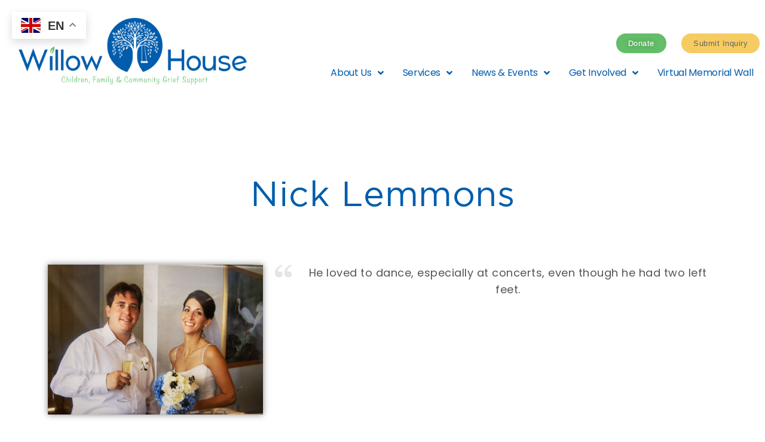

--- FILE ---
content_type: text/html; charset=UTF-8
request_url: https://willowhouse.org/nick_lemmons/
body_size: 21895
content:
<!DOCTYPE html>
<html lang="en-US">
<head>
	<meta charset="UTF-8">
	<meta name="viewport" content="width=device-width, initial-scale=1.0, viewport-fit=cover" />		<meta name='robots' content='index, follow, max-image-preview:large, max-snippet:-1, max-video-preview:-1' />

<!-- Google Tag Manager by PYS -->
    <script data-cfasync="false" data-pagespeed-no-defer data-spai-excluded="true">
	    window.dataLayerPYS = window.dataLayerPYS || [];
	</script>
<!-- End Google Tag Manager by PYS -->
	<!-- This site is optimized with the Yoast SEO Premium plugin v24.0 (Yoast SEO v25.4) - https://yoast.com/wordpress/plugins/seo/ -->
	<title>Nick Lemmons - Willow House</title>
	<meta name="description" content="Nick Lemmons Virtual Memorial Wall" />
	<link rel="canonical" href="https://willowhouse.org/nick_lemmons/" />
	<meta property="og:locale" content="en_US" />
	<meta property="og:type" content="article" />
	<meta property="og:title" content="Nick Lemmons" />
	<meta property="og:description" content="Nick Lemmons Virtual Memorial Wall" />
	<meta property="og:url" content="https://willowhouse.org/nick_lemmons/" />
	<meta property="og:site_name" content="Willow House" />
	<meta property="article:publisher" content="https://www.facebook.com/WillowHouseIL" />
	<meta property="article:published_time" content="2021-11-16T21:02:21+00:00" />
	<meta property="article:modified_time" content="2021-11-16T21:02:25+00:00" />
	<meta property="og:image" content="https://willowhouse.org/wp-content/uploads/2021/11/Nick-Lemmons-scaled-e1637096203870.jpg" />
	<meta property="og:image:width" content="2560" />
	<meta property="og:image:height" content="1785" />
	<meta property="og:image:type" content="image/jpeg" />
	<meta name="author" content="Krystyna Long" />
	<meta name="twitter:card" content="summary_large_image" />
	<meta name="twitter:label1" content="Written by" />
	<meta name="twitter:data1" content="Krystyna Long" />
	<meta name="twitter:label2" content="Est. reading time" />
	<meta name="twitter:data2" content="1 minute" />
	<!-- / Yoast SEO Premium plugin. -->


<script type='application/javascript'  id='pys-version-script'>console.log('PixelYourSite Free version 11.1.4.1');</script>
<link rel='dns-prefetch' href='//fonts.googleapis.com' />
<link rel="alternate" type="application/rss+xml" title="Willow House &raquo; Feed" href="https://willowhouse.org/feed/" />
<link rel="alternate" type="application/rss+xml" title="Willow House &raquo; Comments Feed" href="https://willowhouse.org/comments/feed/" />
<script type="text/javascript">
/* <![CDATA[ */
window._wpemojiSettings = {"baseUrl":"https:\/\/s.w.org\/images\/core\/emoji\/15.0.3\/72x72\/","ext":".png","svgUrl":"https:\/\/s.w.org\/images\/core\/emoji\/15.0.3\/svg\/","svgExt":".svg","source":{"concatemoji":"https:\/\/willowhouse.org\/wp-includes\/js\/wp-emoji-release.min.js?ver=6.6.4"}};
/*! This file is auto-generated */
!function(i,n){var o,s,e;function c(e){try{var t={supportTests:e,timestamp:(new Date).valueOf()};sessionStorage.setItem(o,JSON.stringify(t))}catch(e){}}function p(e,t,n){e.clearRect(0,0,e.canvas.width,e.canvas.height),e.fillText(t,0,0);var t=new Uint32Array(e.getImageData(0,0,e.canvas.width,e.canvas.height).data),r=(e.clearRect(0,0,e.canvas.width,e.canvas.height),e.fillText(n,0,0),new Uint32Array(e.getImageData(0,0,e.canvas.width,e.canvas.height).data));return t.every(function(e,t){return e===r[t]})}function u(e,t,n){switch(t){case"flag":return n(e,"\ud83c\udff3\ufe0f\u200d\u26a7\ufe0f","\ud83c\udff3\ufe0f\u200b\u26a7\ufe0f")?!1:!n(e,"\ud83c\uddfa\ud83c\uddf3","\ud83c\uddfa\u200b\ud83c\uddf3")&&!n(e,"\ud83c\udff4\udb40\udc67\udb40\udc62\udb40\udc65\udb40\udc6e\udb40\udc67\udb40\udc7f","\ud83c\udff4\u200b\udb40\udc67\u200b\udb40\udc62\u200b\udb40\udc65\u200b\udb40\udc6e\u200b\udb40\udc67\u200b\udb40\udc7f");case"emoji":return!n(e,"\ud83d\udc26\u200d\u2b1b","\ud83d\udc26\u200b\u2b1b")}return!1}function f(e,t,n){var r="undefined"!=typeof WorkerGlobalScope&&self instanceof WorkerGlobalScope?new OffscreenCanvas(300,150):i.createElement("canvas"),a=r.getContext("2d",{willReadFrequently:!0}),o=(a.textBaseline="top",a.font="600 32px Arial",{});return e.forEach(function(e){o[e]=t(a,e,n)}),o}function t(e){var t=i.createElement("script");t.src=e,t.defer=!0,i.head.appendChild(t)}"undefined"!=typeof Promise&&(o="wpEmojiSettingsSupports",s=["flag","emoji"],n.supports={everything:!0,everythingExceptFlag:!0},e=new Promise(function(e){i.addEventListener("DOMContentLoaded",e,{once:!0})}),new Promise(function(t){var n=function(){try{var e=JSON.parse(sessionStorage.getItem(o));if("object"==typeof e&&"number"==typeof e.timestamp&&(new Date).valueOf()<e.timestamp+604800&&"object"==typeof e.supportTests)return e.supportTests}catch(e){}return null}();if(!n){if("undefined"!=typeof Worker&&"undefined"!=typeof OffscreenCanvas&&"undefined"!=typeof URL&&URL.createObjectURL&&"undefined"!=typeof Blob)try{var e="postMessage("+f.toString()+"("+[JSON.stringify(s),u.toString(),p.toString()].join(",")+"));",r=new Blob([e],{type:"text/javascript"}),a=new Worker(URL.createObjectURL(r),{name:"wpTestEmojiSupports"});return void(a.onmessage=function(e){c(n=e.data),a.terminate(),t(n)})}catch(e){}c(n=f(s,u,p))}t(n)}).then(function(e){for(var t in e)n.supports[t]=e[t],n.supports.everything=n.supports.everything&&n.supports[t],"flag"!==t&&(n.supports.everythingExceptFlag=n.supports.everythingExceptFlag&&n.supports[t]);n.supports.everythingExceptFlag=n.supports.everythingExceptFlag&&!n.supports.flag,n.DOMReady=!1,n.readyCallback=function(){n.DOMReady=!0}}).then(function(){return e}).then(function(){var e;n.supports.everything||(n.readyCallback(),(e=n.source||{}).concatemoji?t(e.concatemoji):e.wpemoji&&e.twemoji&&(t(e.twemoji),t(e.wpemoji)))}))}((window,document),window._wpemojiSettings);
/* ]]> */
</script>
<style id='wp-emoji-styles-inline-css' type='text/css'>

	img.wp-smiley, img.emoji {
		display: inline !important;
		border: none !important;
		box-shadow: none !important;
		height: 1em !important;
		width: 1em !important;
		margin: 0 0.07em !important;
		vertical-align: -0.1em !important;
		background: none !important;
		padding: 0 !important;
	}
</style>
<style id='classic-theme-styles-inline-css' type='text/css'>
/*! This file is auto-generated */
.wp-block-button__link{color:#fff;background-color:#32373c;border-radius:9999px;box-shadow:none;text-decoration:none;padding:calc(.667em + 2px) calc(1.333em + 2px);font-size:1.125em}.wp-block-file__button{background:#32373c;color:#fff;text-decoration:none}
</style>
<style id='global-styles-inline-css' type='text/css'>
:root{--wp--preset--aspect-ratio--square: 1;--wp--preset--aspect-ratio--4-3: 4/3;--wp--preset--aspect-ratio--3-4: 3/4;--wp--preset--aspect-ratio--3-2: 3/2;--wp--preset--aspect-ratio--2-3: 2/3;--wp--preset--aspect-ratio--16-9: 16/9;--wp--preset--aspect-ratio--9-16: 9/16;--wp--preset--color--black: #000000;--wp--preset--color--cyan-bluish-gray: #abb8c3;--wp--preset--color--white: #ffffff;--wp--preset--color--pale-pink: #f78da7;--wp--preset--color--vivid-red: #cf2e2e;--wp--preset--color--luminous-vivid-orange: #ff6900;--wp--preset--color--luminous-vivid-amber: #fcb900;--wp--preset--color--light-green-cyan: #7bdcb5;--wp--preset--color--vivid-green-cyan: #00d084;--wp--preset--color--pale-cyan-blue: #8ed1fc;--wp--preset--color--vivid-cyan-blue: #0693e3;--wp--preset--color--vivid-purple: #9b51e0;--wp--preset--gradient--vivid-cyan-blue-to-vivid-purple: linear-gradient(135deg,rgba(6,147,227,1) 0%,rgb(155,81,224) 100%);--wp--preset--gradient--light-green-cyan-to-vivid-green-cyan: linear-gradient(135deg,rgb(122,220,180) 0%,rgb(0,208,130) 100%);--wp--preset--gradient--luminous-vivid-amber-to-luminous-vivid-orange: linear-gradient(135deg,rgba(252,185,0,1) 0%,rgba(255,105,0,1) 100%);--wp--preset--gradient--luminous-vivid-orange-to-vivid-red: linear-gradient(135deg,rgba(255,105,0,1) 0%,rgb(207,46,46) 100%);--wp--preset--gradient--very-light-gray-to-cyan-bluish-gray: linear-gradient(135deg,rgb(238,238,238) 0%,rgb(169,184,195) 100%);--wp--preset--gradient--cool-to-warm-spectrum: linear-gradient(135deg,rgb(74,234,220) 0%,rgb(151,120,209) 20%,rgb(207,42,186) 40%,rgb(238,44,130) 60%,rgb(251,105,98) 80%,rgb(254,248,76) 100%);--wp--preset--gradient--blush-light-purple: linear-gradient(135deg,rgb(255,206,236) 0%,rgb(152,150,240) 100%);--wp--preset--gradient--blush-bordeaux: linear-gradient(135deg,rgb(254,205,165) 0%,rgb(254,45,45) 50%,rgb(107,0,62) 100%);--wp--preset--gradient--luminous-dusk: linear-gradient(135deg,rgb(255,203,112) 0%,rgb(199,81,192) 50%,rgb(65,88,208) 100%);--wp--preset--gradient--pale-ocean: linear-gradient(135deg,rgb(255,245,203) 0%,rgb(182,227,212) 50%,rgb(51,167,181) 100%);--wp--preset--gradient--electric-grass: linear-gradient(135deg,rgb(202,248,128) 0%,rgb(113,206,126) 100%);--wp--preset--gradient--midnight: linear-gradient(135deg,rgb(2,3,129) 0%,rgb(40,116,252) 100%);--wp--preset--font-size--small: 13px;--wp--preset--font-size--medium: 20px;--wp--preset--font-size--large: 36px;--wp--preset--font-size--x-large: 42px;--wp--preset--spacing--20: 0.44rem;--wp--preset--spacing--30: 0.67rem;--wp--preset--spacing--40: 1rem;--wp--preset--spacing--50: 1.5rem;--wp--preset--spacing--60: 2.25rem;--wp--preset--spacing--70: 3.38rem;--wp--preset--spacing--80: 5.06rem;--wp--preset--shadow--natural: 6px 6px 9px rgba(0, 0, 0, 0.2);--wp--preset--shadow--deep: 12px 12px 50px rgba(0, 0, 0, 0.4);--wp--preset--shadow--sharp: 6px 6px 0px rgba(0, 0, 0, 0.2);--wp--preset--shadow--outlined: 6px 6px 0px -3px rgba(255, 255, 255, 1), 6px 6px rgba(0, 0, 0, 1);--wp--preset--shadow--crisp: 6px 6px 0px rgba(0, 0, 0, 1);}:where(.is-layout-flex){gap: 0.5em;}:where(.is-layout-grid){gap: 0.5em;}body .is-layout-flex{display: flex;}.is-layout-flex{flex-wrap: wrap;align-items: center;}.is-layout-flex > :is(*, div){margin: 0;}body .is-layout-grid{display: grid;}.is-layout-grid > :is(*, div){margin: 0;}:where(.wp-block-columns.is-layout-flex){gap: 2em;}:where(.wp-block-columns.is-layout-grid){gap: 2em;}:where(.wp-block-post-template.is-layout-flex){gap: 1.25em;}:where(.wp-block-post-template.is-layout-grid){gap: 1.25em;}.has-black-color{color: var(--wp--preset--color--black) !important;}.has-cyan-bluish-gray-color{color: var(--wp--preset--color--cyan-bluish-gray) !important;}.has-white-color{color: var(--wp--preset--color--white) !important;}.has-pale-pink-color{color: var(--wp--preset--color--pale-pink) !important;}.has-vivid-red-color{color: var(--wp--preset--color--vivid-red) !important;}.has-luminous-vivid-orange-color{color: var(--wp--preset--color--luminous-vivid-orange) !important;}.has-luminous-vivid-amber-color{color: var(--wp--preset--color--luminous-vivid-amber) !important;}.has-light-green-cyan-color{color: var(--wp--preset--color--light-green-cyan) !important;}.has-vivid-green-cyan-color{color: var(--wp--preset--color--vivid-green-cyan) !important;}.has-pale-cyan-blue-color{color: var(--wp--preset--color--pale-cyan-blue) !important;}.has-vivid-cyan-blue-color{color: var(--wp--preset--color--vivid-cyan-blue) !important;}.has-vivid-purple-color{color: var(--wp--preset--color--vivid-purple) !important;}.has-black-background-color{background-color: var(--wp--preset--color--black) !important;}.has-cyan-bluish-gray-background-color{background-color: var(--wp--preset--color--cyan-bluish-gray) !important;}.has-white-background-color{background-color: var(--wp--preset--color--white) !important;}.has-pale-pink-background-color{background-color: var(--wp--preset--color--pale-pink) !important;}.has-vivid-red-background-color{background-color: var(--wp--preset--color--vivid-red) !important;}.has-luminous-vivid-orange-background-color{background-color: var(--wp--preset--color--luminous-vivid-orange) !important;}.has-luminous-vivid-amber-background-color{background-color: var(--wp--preset--color--luminous-vivid-amber) !important;}.has-light-green-cyan-background-color{background-color: var(--wp--preset--color--light-green-cyan) !important;}.has-vivid-green-cyan-background-color{background-color: var(--wp--preset--color--vivid-green-cyan) !important;}.has-pale-cyan-blue-background-color{background-color: var(--wp--preset--color--pale-cyan-blue) !important;}.has-vivid-cyan-blue-background-color{background-color: var(--wp--preset--color--vivid-cyan-blue) !important;}.has-vivid-purple-background-color{background-color: var(--wp--preset--color--vivid-purple) !important;}.has-black-border-color{border-color: var(--wp--preset--color--black) !important;}.has-cyan-bluish-gray-border-color{border-color: var(--wp--preset--color--cyan-bluish-gray) !important;}.has-white-border-color{border-color: var(--wp--preset--color--white) !important;}.has-pale-pink-border-color{border-color: var(--wp--preset--color--pale-pink) !important;}.has-vivid-red-border-color{border-color: var(--wp--preset--color--vivid-red) !important;}.has-luminous-vivid-orange-border-color{border-color: var(--wp--preset--color--luminous-vivid-orange) !important;}.has-luminous-vivid-amber-border-color{border-color: var(--wp--preset--color--luminous-vivid-amber) !important;}.has-light-green-cyan-border-color{border-color: var(--wp--preset--color--light-green-cyan) !important;}.has-vivid-green-cyan-border-color{border-color: var(--wp--preset--color--vivid-green-cyan) !important;}.has-pale-cyan-blue-border-color{border-color: var(--wp--preset--color--pale-cyan-blue) !important;}.has-vivid-cyan-blue-border-color{border-color: var(--wp--preset--color--vivid-cyan-blue) !important;}.has-vivid-purple-border-color{border-color: var(--wp--preset--color--vivid-purple) !important;}.has-vivid-cyan-blue-to-vivid-purple-gradient-background{background: var(--wp--preset--gradient--vivid-cyan-blue-to-vivid-purple) !important;}.has-light-green-cyan-to-vivid-green-cyan-gradient-background{background: var(--wp--preset--gradient--light-green-cyan-to-vivid-green-cyan) !important;}.has-luminous-vivid-amber-to-luminous-vivid-orange-gradient-background{background: var(--wp--preset--gradient--luminous-vivid-amber-to-luminous-vivid-orange) !important;}.has-luminous-vivid-orange-to-vivid-red-gradient-background{background: var(--wp--preset--gradient--luminous-vivid-orange-to-vivid-red) !important;}.has-very-light-gray-to-cyan-bluish-gray-gradient-background{background: var(--wp--preset--gradient--very-light-gray-to-cyan-bluish-gray) !important;}.has-cool-to-warm-spectrum-gradient-background{background: var(--wp--preset--gradient--cool-to-warm-spectrum) !important;}.has-blush-light-purple-gradient-background{background: var(--wp--preset--gradient--blush-light-purple) !important;}.has-blush-bordeaux-gradient-background{background: var(--wp--preset--gradient--blush-bordeaux) !important;}.has-luminous-dusk-gradient-background{background: var(--wp--preset--gradient--luminous-dusk) !important;}.has-pale-ocean-gradient-background{background: var(--wp--preset--gradient--pale-ocean) !important;}.has-electric-grass-gradient-background{background: var(--wp--preset--gradient--electric-grass) !important;}.has-midnight-gradient-background{background: var(--wp--preset--gradient--midnight) !important;}.has-small-font-size{font-size: var(--wp--preset--font-size--small) !important;}.has-medium-font-size{font-size: var(--wp--preset--font-size--medium) !important;}.has-large-font-size{font-size: var(--wp--preset--font-size--large) !important;}.has-x-large-font-size{font-size: var(--wp--preset--font-size--x-large) !important;}
:where(.wp-block-post-template.is-layout-flex){gap: 1.25em;}:where(.wp-block-post-template.is-layout-grid){gap: 1.25em;}
:where(.wp-block-columns.is-layout-flex){gap: 2em;}:where(.wp-block-columns.is-layout-grid){gap: 2em;}
:root :where(.wp-block-pullquote){font-size: 1.5em;line-height: 1.6;}
</style>
<link rel='stylesheet' id='contact-form-7-css' href='https://willowhouse.org/wp-content/plugins/contact-form-7/includes/css/styles.css?ver=6.0.6' type='text/css' media='all' />
<link rel='stylesheet' id='style-css' href='https://willowhouse.org/wp-content/themes/builder-lite/style.css?ver=6.6.4' type='text/css' media='all' />
<link rel='stylesheet' id='bootstrap-css' href='https://willowhouse.org/wp-content/themes/builder-lite/assets/vendor/bootstrap/css/bootstrap.css?ver=3.3.7' type='text/css' media='all' />
<link rel='stylesheet' id='fontawesome-css' href='https://willowhouse.org/wp-content/themes/builder-lite/assets/vendor/font-awesome/css/font-awesome.css?ver=4.6.3' type='text/css' media='all' />
<link rel='stylesheet' id='builder-lite-google-font-css' href='https://fonts.googleapis.com/css?family=Playfair+Display%3A300%2C400%2C700%2C900%7CPoppins%3A300%2C400%2C700%2C900' type='text/css' media='all' />
<link rel='stylesheet' id='magnific-popup-css-css' href='https://willowhouse.org/wp-content/themes/builder-lite/assets/vendor/magnific-popup/magnific-popup.css?ver=1.1.0' type='text/css' media='all' />
<link rel='stylesheet' id='animate-css' href='https://willowhouse.org/wp-content/themes/builder-lite/assets/vendor/animate/animate.css?ver=1.0' type='text/css' media='all' />
<link rel='stylesheet' id='m-customscrollbar-css-css' href='https://willowhouse.org/wp-content/themes/builder-lite/assets/css/jquery.mCustomScrollbar.css?ver=1.0' type='text/css' media='all' />
<link rel='stylesheet' id='builder-lite-style-css' href='https://willowhouse.org/wp-content/themes/builder-lite/assets/css/builder-lite.css?ver=1.0.0' type='text/css' media='all' />
<link rel='stylesheet' id='builder-lite-responsive-css' href='https://willowhouse.org/wp-content/themes/builder-lite/assets/css/builder-lite-responsive.css?ver=1.0.0' type='text/css' media='all' />
<style id='spai-fadein-inline-css' type='text/css'>
img[data-spai]{opacity: 0;} div.woocommerce-product-gallery img[data-spai]{opacity: 1;} img[data-spai-egr],img[data-spai-lazy-loaded],img[data-spai-upd] {transition: opacity .5s linear .2s;-webkit-transition: opacity .5s linear .2s;-moz-transition: opacity .5s linear .2s;-o-transition: opacity .5s linear .2s; opacity: 1;}
</style>
<link rel='stylesheet' id='e-motion-fx-css' href='https://willowhouse.org/wp-content/plugins/elementor-pro/assets/css/modules/motion-fx.min.css?ver=3.33.2' type='text/css' media='all' />
<link rel='stylesheet' id='e-animation-fadeInDown-css' href='https://willowhouse.org/wp-content/plugins/elementor/assets/lib/animations/styles/fadeInDown.min.css?ver=3.33.3' type='text/css' media='all' />
<link rel='stylesheet' id='elementor-frontend-css' href='https://willowhouse.org/wp-content/uploads/elementor/css/custom-frontend.min.css?ver=1768531735' type='text/css' media='all' />
<style id='elementor-frontend-inline-css' type='text/css'>
.elementor-kit-2796{--e-global-color-primary:#005DAC;--e-global-color-secondary:#63BD69;--e-global-color-text:#6D6E70;--e-global-color-accent:#005BAC;--e-global-color-12e11ca2:#6EC1E4;--e-global-color-9f6fc76:#54595F;--e-global-color-7d9f3d99:#7A7A7A;--e-global-color-109783a1:#61CE70;--e-global-color-6ca635d2:#4054B2;--e-global-color-6102a06c:#23A455;--e-global-color-41b48285:#000;--e-global-color-3afc35e2:#FFF;--e-global-color-312e6a1b:#005DAC;--e-global-color-4cb097d0:#004885;--e-global-color-41d75898:#BFBFBF;--e-global-color-e9ab281:#005BAC;--e-global-typography-primary-font-family:"Gotham Book";--e-global-typography-primary-font-size:1px;--e-global-typography-primary-font-weight:normal;--e-global-typography-secondary-font-family:"Noteworthy Light";--e-global-typography-secondary-font-weight:normal;--e-global-typography-text-font-family:"Gotham Book";--e-global-typography-text-font-weight:normal;--e-global-typography-accent-font-family:"Roboto";--e-global-typography-accent-font-weight:500;--e-global-typography-05691d3-font-family:"Verdana";--e-global-typography-05691d3-font-size:36px;color:#3C3C3C;font-family:"Poppins", Sans-serif;font-size:16px;line-height:22px;}.elementor-kit-2796 e-page-transition{background-color:#FFBC7D;}.elementor-kit-2796 a{color:#005BAC;font-family:"Poppins", Sans-serif;font-size:16px;}.elementor-kit-2796 a:hover{color:#63BD69;}.elementor-kit-2796 h1{color:#005BAC;font-family:"Poppins", Sans-serif;font-size:50px;font-weight:normal;line-height:60px;}.elementor-kit-2796 h2{color:#63BD69;font-family:"Noteworthy Light", Sans-serif;font-size:30px;font-weight:normal;font-style:normal;line-height:1.1em;}.elementor-kit-2796 h3{font-family:"Noteworthy Light", Sans-serif;font-size:34px;font-weight:normal;}.elementor-kit-2796 h4{font-family:"Noteworthy Light", Sans-serif;font-size:45px;font-weight:normal;}.elementor-kit-2796 h5{font-family:"Poppins", Sans-serif;font-size:18px;font-weight:normal;line-height:28px;}.elementor-kit-2796 h6{color:#8D8D8D;font-family:"Poppins", Sans-serif;font-size:35px;}.elementor-section.elementor-section-boxed > .elementor-container{max-width:1140px;}.e-con{--container-max-width:1140px;}.elementor-widget:not(:last-child){margin-block-end:20px;}.elementor-element{--widgets-spacing:20px 20px;--widgets-spacing-row:20px;--widgets-spacing-column:20px;}{}h1.entry-title{display:var(--page-title-display);}@media(max-width:1000px){.elementor-section.elementor-section-boxed > .elementor-container{max-width:1024px;}.e-con{--container-max-width:1024px;}}@media(max-width:999px){.elementor-kit-2796 h1{line-height:1em;}.elementor-section.elementor-section-boxed > .elementor-container{max-width:1000px;}.e-con{--container-max-width:1000px;}}/* Start custom CSS */.section-title  {visibility:hidden;}/* End custom CSS */
/* Start Custom Fonts CSS */@font-face {
	font-family: 'Gotham Book';
	font-style: normal;
	font-weight: normal;
	font-display: auto;
	src: url('https://willowhouse.org/wp-content/uploads/2019/03/Gotham-Book.eot');
	src: url('https://willowhouse.org/wp-content/uploads/2019/03/Gotham-Book.eot?#iefix') format('embedded-opentype'),
		url('https://willowhouse.org/wp-content/uploads/2019/04/Gotham-Book.woff2') format('woff2'),
		url('https://willowhouse.org/wp-content/uploads/2019/03/GothamBook.woff') format('woff'),
		url('https://willowhouse.org/wp-content/uploads/2019/03/GothamBook.ttf') format('truetype'),
		url('https://willowhouse.org/wp-content/uploads/2019/03/GothamBook.svg#GothamBook') format('svg');
}
/* End Custom Fonts CSS */
/* Start Custom Fonts CSS */@font-face {
	font-family: 'Noteworthy Light';
	font-style: normal;
	font-weight: normal;
	font-display: auto;
	src: url('https://willowhouse.org/wp-content/uploads/2019/03/Noteworthy-Light-1.svg');
	src: url('https://willowhouse.org/wp-content/uploads/2019/03/Noteworthy-Light-1.svg?#iefix') format('embedded-opentype'),
		url('https://willowhouse.org/wp-content/uploads/2019/03/Noteworthy-Light.woff2') format('woff2'),
		url('https://willowhouse.org/wp-content/uploads/2019/03/Noteworthy-Light.woff') format('woff'),
		url('https://willowhouse.org/wp-content/uploads/2019/03/Noteworthy-Light.ttf') format('truetype'),
		url('https://willowhouse.org/wp-content/uploads/2019/03/Noteworthy-Light.svg#NoteworthyLight') format('svg');
}
@font-face {
	font-family: 'Noteworthy Light';
	font-style: normal;
	font-weight: bold;
	font-display: auto;
	src: url('https://willowhouse.org/wp-content/uploads/2019/03/Noteworthy-Bold-1.eot');
	src: url('https://willowhouse.org/wp-content/uploads/2019/03/Noteworthy-Bold-1.eot?#iefix') format('embedded-opentype'),
		url('https://willowhouse.org/wp-content/uploads/2019/03/Noteworthy-Bold.woff2') format('woff2'),
		url('https://willowhouse.org/wp-content/uploads/2019/03/Noteworthy-Bold.woff') format('woff'),
		url('https://willowhouse.org/wp-content/uploads/2019/03/Noteworthy-Bold.ttf') format('truetype'),
		url('https://willowhouse.org/wp-content/uploads/2019/03/Noteworthy-Bold-1.svg#NoteworthyLight') format('svg');
}
/* End Custom Fonts CSS */
.elementor-6359 .elementor-element.elementor-element-4a8b592{--spacer-size:115px;}.elementor-widget-heading .elementor-heading-title{font-family:var( --e-global-typography-primary-font-family ), Sans-serif;font-size:var( --e-global-typography-primary-font-size );font-weight:var( --e-global-typography-primary-font-weight );color:var( --e-global-color-primary );}.elementor-6359 .elementor-element.elementor-element-f4ccbc1{text-align:center;}.elementor-6359 .elementor-element.elementor-element-2733ab9{--spacer-size:50px;}.elementor-widget-image .widget-image-caption{color:var( --e-global-color-text );font-family:var( --e-global-typography-text-font-family ), Sans-serif;font-weight:var( --e-global-typography-text-font-weight );}.elementor-6359 .elementor-element.elementor-element-1e3caea img{box-shadow:0px 0px 10px 0px rgba(0,0,0,0.5);}.elementor-widget-text-editor{font-family:var( --e-global-typography-text-font-family ), Sans-serif;font-weight:var( --e-global-typography-text-font-weight );color:var( --e-global-color-text );}.elementor-widget-text-editor.elementor-drop-cap-view-stacked .elementor-drop-cap{background-color:var( --e-global-color-primary );}.elementor-widget-text-editor.elementor-drop-cap-view-framed .elementor-drop-cap, .elementor-widget-text-editor.elementor-drop-cap-view-default .elementor-drop-cap{color:var( --e-global-color-primary );border-color:var( --e-global-color-primary );}.elementor-6359 .elementor-element.elementor-element-ab2650b{--spacer-size:50px;}.elementor-widget-button .elementor-button{background-color:var( --e-global-color-accent );font-family:var( --e-global-typography-accent-font-family ), Sans-serif;font-weight:var( --e-global-typography-accent-font-weight );}:root{--page-title-display:none;}@media(min-width:1000px){.elementor-6359 .elementor-element.elementor-element-1c17bc1{width:33.596%;}.elementor-6359 .elementor-element.elementor-element-c2ff73d{width:35.02%;}.elementor-6359 .elementor-element.elementor-element-a3fbe8f{width:31.34%;}}@media(max-width:1000px){.elementor-widget-heading .elementor-heading-title{font-size:var( --e-global-typography-primary-font-size );}}@media(max-width:999px){.elementor-widget-heading .elementor-heading-title{font-size:var( --e-global-typography-primary-font-size );}}
.elementor-449 .elementor-element.elementor-element-14dc942 > .elementor-container > .elementor-column > .elementor-widget-wrap{align-content:flex-start;align-items:flex-start;}.elementor-449 .elementor-element.elementor-element-14dc942:not(.elementor-motion-effects-element-type-background), .elementor-449 .elementor-element.elementor-element-14dc942 > .elementor-motion-effects-container > .elementor-motion-effects-layer{background-color:#FFFFFF;}.elementor-449 .elementor-element.elementor-element-14dc942 > .elementor-container{max-width:1440px;}.elementor-449 .elementor-element.elementor-element-14dc942{border-style:solid;border-width:0px 0px 0px 0px;border-color:#d6d6d6;transition:background 0.3s, border 0.3s, border-radius 0.3s, box-shadow 0.3s;margin-top:0%;margin-bottom:0%;padding:20px 0px 0px 0px;}.elementor-449 .elementor-element.elementor-element-14dc942 > .elementor-background-overlay{transition:background 0.3s, border-radius 0.3s, opacity 0.3s;}.elementor-bc-flex-widget .elementor-449 .elementor-element.elementor-element-0b0f9fe.elementor-column .elementor-widget-wrap{align-items:center;}.elementor-449 .elementor-element.elementor-element-0b0f9fe.elementor-column.elementor-element[data-element_type="column"] > .elementor-widget-wrap.elementor-element-populated{align-content:center;align-items:center;}.elementor-widget-image .widget-image-caption{color:var( --e-global-color-text );font-family:var( --e-global-typography-text-font-family ), Sans-serif;font-weight:var( --e-global-typography-text-font-weight );}.elementor-449 .elementor-element.elementor-element-3f6c164 > .elementor-widget-container{margin:0px 0px 0px 0px;padding:0px 0px 0px 0px;}.elementor-449 .elementor-element.elementor-element-3f6c164{text-align:center;}.elementor-449 .elementor-element.elementor-element-3f6c164 img{width:94%;max-width:89%;}.elementor-bc-flex-widget .elementor-449 .elementor-element.elementor-element-696666b.elementor-column .elementor-widget-wrap{align-items:flex-end;}.elementor-449 .elementor-element.elementor-element-696666b.elementor-column.elementor-element[data-element_type="column"] > .elementor-widget-wrap.elementor-element-populated{align-content:flex-end;align-items:flex-end;}.elementor-449 .elementor-element.elementor-element-696666b > .elementor-element-populated{margin:6px 0px 0px 0px;--e-column-margin-right:0px;--e-column-margin-left:0px;padding:0px 0px 3px 0px;}.elementor-bc-flex-widget .elementor-449 .elementor-element.elementor-element-30d1ba2.elementor-column .elementor-widget-wrap{align-items:flex-start;}.elementor-449 .elementor-element.elementor-element-30d1ba2.elementor-column.elementor-element[data-element_type="column"] > .elementor-widget-wrap.elementor-element-populated{align-content:flex-start;align-items:flex-start;}.elementor-449 .elementor-element.elementor-element-30d1ba2 > .elementor-widget-wrap > .elementor-widget:not(.elementor-widget__width-auto):not(.elementor-widget__width-initial):not(:last-child):not(.elementor-absolute){margin-bottom:0px;}.elementor-449 .elementor-element.elementor-element-30d1ba2 > .elementor-element-populated{margin:0px 0px 0px 0px;--e-column-margin-right:0px;--e-column-margin-left:0px;padding:0px 0px 0px 0px;}.elementor-widget-button .elementor-button{background-color:var( --e-global-color-accent );font-family:var( --e-global-typography-accent-font-family ), Sans-serif;font-weight:var( --e-global-typography-accent-font-weight );}.elementor-449 .elementor-element.elementor-element-908f7d8 .elementor-button{background-color:#63bd69;font-family:"Atami", Sans-serif;text-shadow:0px 0px 10px rgba(0,0,0,0.3);fill:#FFFFFF;color:#FFFFFF;border-radius:100px 100px 100px 100px;}.elementor-449 .elementor-element.elementor-element-908f7d8 .elementor-button:hover, .elementor-449 .elementor-element.elementor-element-908f7d8 .elementor-button:focus{background-color:#6d6e70;}.elementor-449 .elementor-element.elementor-element-908f7d8 > .elementor-widget-container{border-style:solid;border-width:0px 0px 0px 0px;border-radius:0px 0px 0px 0px;}.elementor-449 .elementor-element.elementor-element-ed9d199 .elementor-button{background-color:#F6CC62;font-family:"Atami", Sans-serif;fill:#636363;color:#636363;border-radius:100px 100px 100px 100px;}.elementor-449 .elementor-element.elementor-element-ed9d199 .elementor-button:hover, .elementor-449 .elementor-element.elementor-element-ed9d199 .elementor-button:focus{background-color:#6d6e70;color:#FFFFFF;}.elementor-449 .elementor-element.elementor-element-ed9d199 > .elementor-widget-container{border-style:solid;border-width:0px 0px 0px 0px;border-radius:0px 0px 0px 0px;}.elementor-449 .elementor-element.elementor-element-ed9d199 .elementor-button:hover svg, .elementor-449 .elementor-element.elementor-element-ed9d199 .elementor-button:focus svg{fill:#FFFFFF;}.elementor-widget-nav-menu .elementor-nav-menu .elementor-item{font-family:var( --e-global-typography-primary-font-family ), Sans-serif;font-size:var( --e-global-typography-primary-font-size );font-weight:var( --e-global-typography-primary-font-weight );}.elementor-widget-nav-menu .elementor-nav-menu--main .elementor-item{color:var( --e-global-color-text );fill:var( --e-global-color-text );}.elementor-widget-nav-menu .elementor-nav-menu--main .elementor-item:hover,
					.elementor-widget-nav-menu .elementor-nav-menu--main .elementor-item.elementor-item-active,
					.elementor-widget-nav-menu .elementor-nav-menu--main .elementor-item.highlighted,
					.elementor-widget-nav-menu .elementor-nav-menu--main .elementor-item:focus{color:var( --e-global-color-accent );fill:var( --e-global-color-accent );}.elementor-widget-nav-menu .elementor-nav-menu--main:not(.e--pointer-framed) .elementor-item:before,
					.elementor-widget-nav-menu .elementor-nav-menu--main:not(.e--pointer-framed) .elementor-item:after{background-color:var( --e-global-color-accent );}.elementor-widget-nav-menu .e--pointer-framed .elementor-item:before,
					.elementor-widget-nav-menu .e--pointer-framed .elementor-item:after{border-color:var( --e-global-color-accent );}.elementor-widget-nav-menu{--e-nav-menu-divider-color:var( --e-global-color-text );}.elementor-widget-nav-menu .elementor-nav-menu--dropdown .elementor-item, .elementor-widget-nav-menu .elementor-nav-menu--dropdown  .elementor-sub-item{font-family:var( --e-global-typography-accent-font-family ), Sans-serif;font-weight:var( --e-global-typography-accent-font-weight );}.elementor-449 .elementor-element.elementor-element-db5c94b{width:var( --container-widget-width, 99.883% );max-width:99.883%;--container-widget-width:99.883%;--container-widget-flex-grow:0;}.elementor-449 .elementor-element.elementor-element-db5c94b > .elementor-widget-container{margin:0px 2px 0px 0px;padding:0px 0px 0px 14px;}.elementor-449 .elementor-element.elementor-element-db5c94b .elementor-menu-toggle{margin:0 auto;background-color:rgba(255,255,255,0);}.elementor-449 .elementor-element.elementor-element-db5c94b .elementor-nav-menu .elementor-item{font-family:"Poppins", Sans-serif;font-size:16px;font-weight:normal;letter-spacing:-0.3px;}.elementor-449 .elementor-element.elementor-element-db5c94b .elementor-nav-menu--main .elementor-item{color:#005bac;fill:#005bac;padding-left:16px;padding-right:16px;}.elementor-449 .elementor-element.elementor-element-db5c94b .elementor-nav-menu--main .elementor-item:hover,
					.elementor-449 .elementor-element.elementor-element-db5c94b .elementor-nav-menu--main .elementor-item.elementor-item-active,
					.elementor-449 .elementor-element.elementor-element-db5c94b .elementor-nav-menu--main .elementor-item.highlighted,
					.elementor-449 .elementor-element.elementor-element-db5c94b .elementor-nav-menu--main .elementor-item:focus{color:#6d6e70;fill:#6d6e70;}.elementor-449 .elementor-element.elementor-element-db5c94b .elementor-nav-menu--dropdown a, .elementor-449 .elementor-element.elementor-element-db5c94b .elementor-menu-toggle{color:#ffffff;fill:#ffffff;}.elementor-449 .elementor-element.elementor-element-db5c94b .elementor-nav-menu--dropdown{background-color:#005bac;border-radius:0px 0px 0px 0px;}.elementor-449 .elementor-element.elementor-element-db5c94b .elementor-nav-menu--dropdown a:hover,
					.elementor-449 .elementor-element.elementor-element-db5c94b .elementor-nav-menu--dropdown a:focus,
					.elementor-449 .elementor-element.elementor-element-db5c94b .elementor-nav-menu--dropdown a.elementor-item-active,
					.elementor-449 .elementor-element.elementor-element-db5c94b .elementor-nav-menu--dropdown a.highlighted{background-color:#6d6e70;}.elementor-449 .elementor-element.elementor-element-db5c94b .elementor-nav-menu--dropdown .elementor-item, .elementor-449 .elementor-element.elementor-element-db5c94b .elementor-nav-menu--dropdown  .elementor-sub-item{font-family:"Gotham Book", Sans-serif;}.elementor-449 .elementor-element.elementor-element-db5c94b .elementor-nav-menu--dropdown li:first-child a{border-top-left-radius:0px;border-top-right-radius:0px;}.elementor-449 .elementor-element.elementor-element-db5c94b .elementor-nav-menu--dropdown li:last-child a{border-bottom-right-radius:0px;border-bottom-left-radius:0px;}.elementor-449 .elementor-element.elementor-element-db5c94b .elementor-nav-menu--dropdown a{padding-left:17px;padding-right:17px;}.elementor-449 .elementor-element.elementor-element-db5c94b .elementor-nav-menu--main > .elementor-nav-menu > li > .elementor-nav-menu--dropdown, .elementor-449 .elementor-element.elementor-element-db5c94b .elementor-nav-menu__container.elementor-nav-menu--dropdown{margin-top:0px !important;}.elementor-449 .elementor-element.elementor-element-db5c94b div.elementor-menu-toggle{color:#F6CC62;}.elementor-449 .elementor-element.elementor-element-db5c94b div.elementor-menu-toggle svg{fill:#F6CC62;}.elementor-449 .elementor-element.elementor-element-db5c94b div.elementor-menu-toggle:hover, .elementor-449 .elementor-element.elementor-element-db5c94b div.elementor-menu-toggle:focus{color:#d1d2d4;}.elementor-449 .elementor-element.elementor-element-db5c94b div.elementor-menu-toggle:hover svg, .elementor-449 .elementor-element.elementor-element-db5c94b div.elementor-menu-toggle:focus svg{fill:#d1d2d4;}.elementor-theme-builder-content-area{height:400px;}.elementor-location-header:before, .elementor-location-footer:before{content:"";display:table;clear:both;}@media(max-width:1000px){.elementor-449 .elementor-element.elementor-element-14dc942{padding:20px 20px 20px 20px;}.elementor-449 .elementor-element.elementor-element-3f6c164 img{max-width:94%;}.elementor-widget-nav-menu .elementor-nav-menu .elementor-item{font-size:var( --e-global-typography-primary-font-size );}.elementor-449 .elementor-element.elementor-element-db5c94b{width:var( --container-widget-width, 528px );max-width:528px;--container-widget-width:528px;--container-widget-flex-grow:0;--nav-menu-icon-size:27px;}.elementor-449 .elementor-element.elementor-element-db5c94b > .elementor-widget-container{margin:0px 0px 0px 0px;padding:0px 0px 0px 0px;}.elementor-449 .elementor-element.elementor-element-db5c94b .elementor-nav-menu--dropdown{border-radius:0px 0px 0px 0px;}.elementor-449 .elementor-element.elementor-element-db5c94b .elementor-nav-menu--dropdown li:first-child a{border-top-left-radius:0px;border-top-right-radius:0px;}.elementor-449 .elementor-element.elementor-element-db5c94b .elementor-nav-menu--dropdown li:last-child a{border-bottom-right-radius:0px;border-bottom-left-radius:0px;}}@media(max-width:999px){.elementor-449 .elementor-element.elementor-element-14dc942{padding:0px 30px 0px 30px;}.elementor-449 .elementor-element.elementor-element-0b0f9fe{width:100%;}.elementor-449 .elementor-element.elementor-element-0b0f9fe > .elementor-element-populated{margin:-12px 0px -22px 0px;--e-column-margin-right:0px;--e-column-margin-left:0px;}.elementor-449 .elementor-element.elementor-element-3f6c164 > .elementor-widget-container{margin:24px 0px 15px 0px;}.elementor-449 .elementor-element.elementor-element-3f6c164{text-align:center;}.elementor-449 .elementor-element.elementor-element-696666b{width:92%;}.elementor-449 .elementor-element.elementor-element-696666b.elementor-column > .elementor-widget-wrap{justify-content:center;}.elementor-449 .elementor-element.elementor-element-696666b > .elementor-widget-wrap > .elementor-widget:not(.elementor-widget__width-auto):not(.elementor-widget__width-initial):not(:last-child):not(.elementor-absolute){margin-bottom:0px;}.elementor-449 .elementor-element.elementor-element-696666b > .elementor-element-populated{margin:0px 0px 0px 0px;--e-column-margin-right:0px;--e-column-margin-left:0px;padding:0px 0px 0px 0px;}.elementor-449 .elementor-element.elementor-element-f1f4505 > .elementor-element-populated{padding:0px 0px 0px 5px;}.elementor-449 .elementor-element.elementor-element-908f7d8 > .elementor-widget-container{margin:0px 0px 0px 40px;}.elementor-449 .elementor-element.elementor-element-908f7d8 .elementor-button{padding:15px 42px 15px 42px;}.elementor-449 .elementor-element.elementor-element-d7ddedd > .elementor-element-populated{padding:8px 0px 0px 5px;}.elementor-449 .elementor-element.elementor-element-ed9d199 > .elementor-widget-container{margin:0px 0px 0px 40px;}.elementor-449 .elementor-element.elementor-element-ed9d199 .elementor-button{padding:15px 18px 13px 18px;}.elementor-widget-nav-menu .elementor-nav-menu .elementor-item{font-size:var( --e-global-typography-primary-font-size );}.elementor-449 .elementor-element.elementor-element-db5c94b > .elementor-widget-container{margin:25px 103px -1px 0px;}.elementor-449 .elementor-element.elementor-element-db5c94b .elementor-nav-menu .elementor-item{font-size:17px;line-height:30px;}.elementor-449 .elementor-element.elementor-element-db5c94b .elementor-nav-menu--dropdown{border-radius:0px 0px 0px 0px;}.elementor-449 .elementor-element.elementor-element-db5c94b .elementor-nav-menu--dropdown li:first-child a{border-top-left-radius:0px;border-top-right-radius:0px;}.elementor-449 .elementor-element.elementor-element-db5c94b .elementor-nav-menu--dropdown li:last-child a{border-bottom-right-radius:0px;border-bottom-left-radius:0px;}.elementor-449 .elementor-element.elementor-element-db5c94b .elementor-nav-menu--main > .elementor-nav-menu > li > .elementor-nav-menu--dropdown, .elementor-449 .elementor-element.elementor-element-db5c94b .elementor-nav-menu__container.elementor-nav-menu--dropdown{margin-top:14px !important;}.elementor-449 .elementor-element.elementor-element-db5c94b{--nav-menu-icon-size:31px;}}@media(min-width:1000px){.elementor-449 .elementor-element.elementor-element-0b0f9fe{width:34.623%;}.elementor-449 .elementor-element.elementor-element-696666b{width:65.377%;}.elementor-449 .elementor-element.elementor-element-30d1ba2{width:68.395%;}.elementor-449 .elementor-element.elementor-element-f1f4505{width:13.712%;}.elementor-449 .elementor-element.elementor-element-d7ddedd{width:17.154%;}}@media(max-width:1000px) and (min-width:1000px){.elementor-449 .elementor-element.elementor-element-696666b{width:56%;}.elementor-449 .elementor-element.elementor-element-30d1ba2{width:50%;}.elementor-449 .elementor-element.elementor-element-f1f4505{width:25%;}.elementor-449 .elementor-element.elementor-element-d7ddedd{width:25%;}}/* Start custom CSS for button, class: .elementor-element-908f7d8 */.shrink {padding:0 0 0 0px; margin:0 0 0 0px;}/* End custom CSS */
/* Start custom CSS for button, class: .elementor-element-ed9d199 */.nobreak {white-space: nowrap;}/* End custom CSS */
/* Start custom CSS for column, class: .elementor-element-d7ddedd */.smnavbtn {}/* End custom CSS */
/* Start custom CSS for nav-menu, class: .elementor-element-db5c94b */.mainmenu {font-size: 10px;width:1100px;}/* End custom CSS */
.elementor-661 .elementor-element.elementor-element-20ac10c:not(.elementor-motion-effects-element-type-background), .elementor-661 .elementor-element.elementor-element-20ac10c > .elementor-motion-effects-container > .elementor-motion-effects-layer{background-color:var( --e-global-color-primary );}.elementor-661 .elementor-element.elementor-element-20ac10c{transition:background 0.3s, border 0.3s, border-radius 0.3s, box-shadow 0.3s;}.elementor-661 .elementor-element.elementor-element-20ac10c > .elementor-background-overlay{transition:background 0.3s, border-radius 0.3s, opacity 0.3s;}.elementor-661 .elementor-element.elementor-element-7caa0ce{--spacer-size:50px;}.elementor-661 .elementor-element.elementor-element-7176 > .elementor-container > .elementor-column > .elementor-widget-wrap{align-content:flex-start;align-items:flex-start;}.elementor-661 .elementor-element.elementor-element-7176:not(.elementor-motion-effects-element-type-background), .elementor-661 .elementor-element.elementor-element-7176 > .elementor-motion-effects-container > .elementor-motion-effects-layer{background-color:#005bac;}.elementor-661 .elementor-element.elementor-element-7176 > .elementor-container{max-width:1200px;}.elementor-661 .elementor-element.elementor-element-7176{transition:background 0.3s, border 0.3s, border-radius 0.3s, box-shadow 0.3s;margin-top:0px;margin-bottom:0px;padding:6px 0px 0px 0px;}.elementor-661 .elementor-element.elementor-element-7176 > .elementor-background-overlay{transition:background 0.3s, border-radius 0.3s, opacity 0.3s;}.elementor-widget-image .widget-image-caption{color:var( --e-global-color-text );font-family:var( --e-global-typography-text-font-family ), Sans-serif;font-weight:var( --e-global-typography-text-font-weight );}.elementor-661 .elementor-element.elementor-element-97790b6{width:var( --container-widget-width, 66.364% );max-width:66.364%;--container-widget-width:66.364%;--container-widget-flex-grow:0;}.elementor-bc-flex-widget .elementor-661 .elementor-element.elementor-element-7d87e3a.elementor-column .elementor-widget-wrap{align-items:flex-start;}.elementor-661 .elementor-element.elementor-element-7d87e3a.elementor-column.elementor-element[data-element_type="column"] > .elementor-widget-wrap.elementor-element-populated{align-content:flex-start;align-items:flex-start;}.elementor-661 .elementor-element.elementor-element-7d87e3a > .elementor-element-populated{border-style:solid;border-width:0px 0px 0px 0px;border-color:#ffffff;margin:0px 0px 15px 0px;--e-column-margin-right:0px;--e-column-margin-left:0px;padding:0px 0px 0px 0px;}.elementor-widget-heading .elementor-heading-title{font-family:var( --e-global-typography-primary-font-family ), Sans-serif;font-size:var( --e-global-typography-primary-font-size );font-weight:var( --e-global-typography-primary-font-weight );color:var( --e-global-color-primary );}.elementor-661 .elementor-element.elementor-element-3a82ec7 > .elementor-widget-container{margin:8px 0px 0px 0px;}.elementor-661 .elementor-element.elementor-element-3a82ec7 .elementor-heading-title{font-family:"Gotham Book", Sans-serif;font-size:16px;font-weight:normal;text-decoration:underline;line-height:22px;color:#FFFFFF;}.elementor-661 .elementor-element.elementor-element-ff25804 .elementor-heading-title{font-family:"Gotham Book", Sans-serif;font-size:16px;font-weight:normal;text-decoration:underline;-webkit-text-stroke-color:#000;stroke:#000;color:#ffffff;}.elementor-661 .elementor-element.elementor-element-31df740{text-align:left;}.elementor-661 .elementor-element.elementor-element-31df740 .elementor-heading-title{font-family:"Gotham Book", Sans-serif;font-size:16px;font-weight:normal;text-decoration:underline;color:#ffffff;}.elementor-661 .elementor-element.elementor-element-186287b .elementor-heading-title{font-family:"Gotham Book", Sans-serif;font-size:16px;font-weight:normal;text-decoration:underline;color:#ffffff;}.elementor-bc-flex-widget .elementor-661 .elementor-element.elementor-element-a378b5d.elementor-column .elementor-widget-wrap{align-items:flex-start;}.elementor-661 .elementor-element.elementor-element-a378b5d.elementor-column.elementor-element[data-element_type="column"] > .elementor-widget-wrap.elementor-element-populated{align-content:flex-start;align-items:flex-start;}.elementor-661 .elementor-element.elementor-element-a378b5d > .elementor-element-populated{border-style:solid;border-width:0px 0px 0px 0px;border-color:#ffffff;margin:0px 0px 15px 0px;--e-column-margin-right:0px;--e-column-margin-left:0px;padding:0px 0px 0px 0px;}.elementor-661 .elementor-element.elementor-element-eaa0124 > .elementor-widget-container{margin:8px 0px 0px 0px;}.elementor-661 .elementor-element.elementor-element-eaa0124 .elementor-heading-title{font-family:"Gotham Book", Sans-serif;font-size:16px;font-weight:normal;text-decoration:underline;color:#ffffff;}.elementor-661 .elementor-element.elementor-element-5fea72f .elementor-heading-title{font-family:"Gotham Book", Sans-serif;font-size:16px;font-weight:normal;text-decoration:underline;color:#ffffff;}.elementor-661 .elementor-element.elementor-element-03b89d8 .elementor-heading-title{font-family:"Gotham Book", Sans-serif;font-size:16px;font-weight:normal;text-decoration:underline;line-height:20px;color:#ffffff;}.elementor-bc-flex-widget .elementor-661 .elementor-element.elementor-element-addb4d6.elementor-column .elementor-widget-wrap{align-items:flex-start;}.elementor-661 .elementor-element.elementor-element-addb4d6.elementor-column.elementor-element[data-element_type="column"] > .elementor-widget-wrap.elementor-element-populated{align-content:flex-start;align-items:flex-start;}.elementor-661 .elementor-element.elementor-element-addb4d6 > .elementor-element-populated{border-style:solid;border-width:0px 0px 0px 0px;border-color:#ffffff;margin:0px 0px 15px 0px;--e-column-margin-right:0px;--e-column-margin-left:0px;padding:0px 0px 0px 0px;}.elementor-widget-text-editor{font-family:var( --e-global-typography-text-font-family ), Sans-serif;font-weight:var( --e-global-typography-text-font-weight );color:var( --e-global-color-text );}.elementor-widget-text-editor.elementor-drop-cap-view-stacked .elementor-drop-cap{background-color:var( --e-global-color-primary );}.elementor-widget-text-editor.elementor-drop-cap-view-framed .elementor-drop-cap, .elementor-widget-text-editor.elementor-drop-cap-view-default .elementor-drop-cap{color:var( --e-global-color-primary );border-color:var( --e-global-color-primary );}.elementor-661 .elementor-element.elementor-element-a0afa47{width:var( --container-widget-width, 120.909% );max-width:120.909%;--container-widget-width:120.909%;--container-widget-flex-grow:0;text-align:left;font-family:"Gotham Book", Sans-serif;font-size:16px;line-height:1.5em;color:#ffffff;}.elementor-661 .elementor-element.elementor-element-a0afa47 > .elementor-widget-container{margin:8px 0px 0px 0px;}.elementor-bc-flex-widget .elementor-661 .elementor-element.elementor-element-75fe459.elementor-column .elementor-widget-wrap{align-items:center;}.elementor-661 .elementor-element.elementor-element-75fe459.elementor-column.elementor-element[data-element_type="column"] > .elementor-widget-wrap.elementor-element-populated{align-content:center;align-items:center;}.elementor-661 .elementor-element.elementor-element-75fe459.elementor-column > .elementor-widget-wrap{justify-content:center;}.elementor-661 .elementor-element.elementor-element-75fe459 > .elementor-element-populated{border-style:solid;border-width:0px 0px 0px 0px;border-color:#ffffff;margin:0px 0px 15px 0px;--e-column-margin-right:0px;--e-column-margin-left:0px;padding:0px 0px 0px 0px;}.elementor-widget-button .elementor-button{background-color:var( --e-global-color-accent );font-family:var( --e-global-typography-accent-font-family ), Sans-serif;font-weight:var( --e-global-typography-accent-font-weight );}.elementor-661 .elementor-element.elementor-element-7710b17 .elementor-button{background-color:#63bd69;font-family:"Atami", Sans-serif;fill:#FFFFFF;color:#FFFFFF;border-radius:50px 50px 50px 50px;}.elementor-661 .elementor-element.elementor-element-7710b17 .elementor-button:hover, .elementor-661 .elementor-element.elementor-element-7710b17 .elementor-button:focus{background-color:#6d6e70;}.elementor-661 .elementor-element.elementor-element-7710b17 > .elementor-widget-container{margin:0px 0px 0px 0px;}.elementor-661 .elementor-element.elementor-element-50bb2b5 > .elementor-widget-container{margin:0px 0px 0px 0px;padding:0px 0px 0px 0px;}.elementor-661 .elementor-element.elementor-element-50bb2b5{text-align:left;font-family:"Gotham Book", Sans-serif;font-size:14px;line-height:1.5em;color:#ffffff;}.elementor-661 .elementor-element.elementor-element-50bb2b5 a{color:#FFFFFF;}.elementor-661 .elementor-element.elementor-element-3896889 .elementor-repeater-item-a795a78.elementor-social-icon{background-color:var( --e-global-color-primary );}.elementor-661 .elementor-element.elementor-element-3896889 .elementor-repeater-item-d7656ad.elementor-social-icon{background-color:var( --e-global-color-primary );}.elementor-661 .elementor-element.elementor-element-3896889 .elementor-repeater-item-d7656ad.elementor-social-icon i{color:#FFFFFF;}.elementor-661 .elementor-element.elementor-element-3896889 .elementor-repeater-item-d7656ad.elementor-social-icon svg{fill:#FFFFFF;}.elementor-661 .elementor-element.elementor-element-3896889 .elementor-repeater-item-fac8e93.elementor-social-icon{background-color:var( --e-global-color-primary );}.elementor-661 .elementor-element.elementor-element-3896889 .elementor-repeater-item-eb2a4d4.elementor-social-icon{background-color:var( --e-global-color-primary );}.elementor-661 .elementor-element.elementor-element-3896889{--grid-template-columns:repeat(5, auto);--grid-column-gap:5px;--grid-row-gap:0px;}.elementor-661 .elementor-element.elementor-element-3896889 .elementor-widget-container{text-align:left;}.elementor-661 .elementor-element.elementor-element-3896889 .elementor-social-icon{--icon-padding:0.3em;}.elementor-661 .elementor-element.elementor-element-65e181c > .elementor-container > .elementor-column > .elementor-widget-wrap{align-content:flex-start;align-items:flex-start;}.elementor-661 .elementor-element.elementor-element-65e181c:not(.elementor-motion-effects-element-type-background), .elementor-661 .elementor-element.elementor-element-65e181c > .elementor-motion-effects-container > .elementor-motion-effects-layer{background-color:#005BAC;}.elementor-661 .elementor-element.elementor-element-65e181c > .elementor-container{max-width:1200px;}.elementor-661 .elementor-element.elementor-element-65e181c{transition:background 0.3s, border 0.3s, border-radius 0.3s, box-shadow 0.3s;margin-top:0px;margin-bottom:0px;padding:0px 0px 0px 0px;}.elementor-661 .elementor-element.elementor-element-65e181c > .elementor-background-overlay{transition:background 0.3s, border-radius 0.3s, opacity 0.3s;}.elementor-661 .elementor-element.elementor-element-12fc317.elementor-column > .elementor-widget-wrap{justify-content:flex-end;}.elementor-661 .elementor-element.elementor-element-12fc317 > .elementor-element-populated{margin:0px 0px 0px 0px;--e-column-margin-right:0px;--e-column-margin-left:0px;}.elementor-661 .elementor-element.elementor-element-4db3d34{width:var( --container-widget-width, 1297px );max-width:1297px;--container-widget-width:1297px;--container-widget-flex-grow:0;align-self:center;text-align:center;font-family:"Gotham Book", Sans-serif;font-size:10px;font-weight:200;line-height:17px;color:#ffffff;}.elementor-661 .elementor-element.elementor-element-4db3d34 > .elementor-widget-container{margin:0px 6px 0px 0px;padding:0px 0px 0px 0px;}.elementor-661 .elementor-element.elementor-element-4db3d34 a{color:#63BD69;}.elementor-theme-builder-content-area{height:400px;}.elementor-location-header:before, .elementor-location-footer:before{content:"";display:table;clear:both;}@media(max-width:1000px){.elementor-widget-heading .elementor-heading-title{font-size:var( --e-global-typography-primary-font-size );}.elementor-661 .elementor-element.elementor-element-a0afa47 > .elementor-widget-container{margin:-14px -14px -14px -14px;padding:0px 0px 0px 0px;}.elementor-661 .elementor-element.elementor-element-a0afa47{columns:1;}.elementor-661 .elementor-element.elementor-element-7710b17 > .elementor-widget-container{margin:0px 0px 0px 0px;padding:0px 0px 0px 0px;}.elementor-661 .elementor-element.elementor-element-7710b17 .elementor-button{padding:-6px -6px -6px -6px;}.elementor-661 .elementor-element.elementor-element-3896889 .elementor-widget-container{text-align:center;}.elementor-661 .elementor-element.elementor-element-4db3d34 > .elementor-widget-container{margin:0px 0px 0px 0px;padding:-5px -5px -5px -5px;}.elementor-661 .elementor-element.elementor-element-4db3d34{align-self:flex-start;text-align:center;}}@media(max-width:999px){.elementor-661 .elementor-element.elementor-element-7176{margin-top:0px;margin-bottom:0px;padding:0px 0px 75px 0px;}.elementor-widget-heading .elementor-heading-title{font-size:var( --e-global-typography-primary-font-size );}.elementor-661 .elementor-element.elementor-element-3a82ec7{text-align:center;}.elementor-661 .elementor-element.elementor-element-ff25804{text-align:center;}.elementor-661 .elementor-element.elementor-element-31df740{text-align:center;}.elementor-661 .elementor-element.elementor-element-186287b{text-align:center;}.elementor-661 .elementor-element.elementor-element-eaa0124{text-align:center;}.elementor-661 .elementor-element.elementor-element-5fea72f{text-align:center;}.elementor-661 .elementor-element.elementor-element-03b89d8{text-align:center;}.elementor-661 .elementor-element.elementor-element-a0afa47 > .elementor-widget-container{padding:0px 0px 2px 0px;}.elementor-661 .elementor-element.elementor-element-a0afa47{text-align:center;font-size:0.8em;}.elementor-661 .elementor-element.elementor-element-7710b17 > .elementor-widget-container{margin:18px 0px 0px 0px;padding:0px 0px 6px 0px;}.elementor-661 .elementor-element.elementor-element-50bb2b5 > .elementor-widget-container{padding:0px 0px 0px 0px;}.elementor-661 .elementor-element.elementor-element-50bb2b5{text-align:center;font-size:0.8rem;}.elementor-661 .elementor-element.elementor-element-4db3d34{text-align:left;}}
</style>
<link rel='stylesheet' id='widget-image-css' href='https://willowhouse.org/wp-content/plugins/elementor/assets/css/widget-image.min.css?ver=3.33.3' type='text/css' media='all' />
<link rel='stylesheet' id='widget-nav-menu-css' href='https://willowhouse.org/wp-content/uploads/elementor/css/custom-pro-widget-nav-menu.min.css?ver=1768531735' type='text/css' media='all' />
<link rel='stylesheet' id='widget-spacer-css' href='https://willowhouse.org/wp-content/plugins/elementor/assets/css/widget-spacer.min.css?ver=3.33.3' type='text/css' media='all' />
<link rel='stylesheet' id='widget-heading-css' href='https://willowhouse.org/wp-content/plugins/elementor/assets/css/widget-heading.min.css?ver=3.33.3' type='text/css' media='all' />
<link rel='stylesheet' id='widget-social-icons-css' href='https://willowhouse.org/wp-content/plugins/elementor/assets/css/widget-social-icons.min.css?ver=3.33.3' type='text/css' media='all' />
<link rel='stylesheet' id='e-apple-webkit-css' href='https://willowhouse.org/wp-content/uploads/elementor/css/custom-apple-webkit.min.css?ver=1768531735' type='text/css' media='all' />
<link rel='stylesheet' id='elementor-icons-css' href='https://willowhouse.org/wp-content/plugins/elementor/assets/lib/eicons/css/elementor-icons.min.css?ver=5.44.0' type='text/css' media='all' />
<link rel='stylesheet' id='font-awesome-5-all-css' href='https://willowhouse.org/wp-content/plugins/elementor/assets/lib/font-awesome/css/all.min.css?ver=3.33.3' type='text/css' media='all' />
<link rel='stylesheet' id='font-awesome-4-shim-css' href='https://willowhouse.org/wp-content/plugins/elementor/assets/lib/font-awesome/css/v4-shims.min.css?ver=3.33.3' type='text/css' media='all' />
<link rel='stylesheet' id='elementor-gf-local-roboto-css' href='https://willowhouse.org/wp-content/uploads/elementor/google-fonts/css/roboto.css?ver=1743613430' type='text/css' media='all' />
<link rel='stylesheet' id='elementor-gf-local-poppins-css' href='https://willowhouse.org/wp-content/uploads/elementor/google-fonts/css/poppins.css?ver=1743613433' type='text/css' media='all' />
<link rel='stylesheet' id='elementor-icons-shared-0-css' href='https://willowhouse.org/wp-content/plugins/elementor/assets/lib/font-awesome/css/fontawesome.min.css?ver=5.15.3' type='text/css' media='all' />
<link rel='stylesheet' id='elementor-icons-fa-solid-css' href='https://willowhouse.org/wp-content/plugins/elementor/assets/lib/font-awesome/css/solid.min.css?ver=5.15.3' type='text/css' media='all' />
<link rel='stylesheet' id='elementor-icons-fa-brands-css' href='https://willowhouse.org/wp-content/plugins/elementor/assets/lib/font-awesome/css/brands.min.css?ver=5.15.3' type='text/css' media='all' />
<script type="text/javascript" src="https://willowhouse.org/wp-includes/js/jquery/jquery.min.js?ver=3.7.1" id="jquery-core-js"></script>
<script type="text/javascript" src="https://willowhouse.org/wp-includes/js/jquery/jquery-migrate.min.js?ver=3.4.1" id="jquery-migrate-js"></script>
<!--[if lt IE 9]>
<script type="text/javascript" src="https://willowhouse.org/wp-content/themes/builder-lite/assets/js/html5shiv.js?ver=3.7.3" id="html5shiv-js"></script>
<![endif]-->
<!--[if lt IE 9]>
<script type="text/javascript" src="https://willowhouse.org/wp-content/themes/builder-lite/assets/js/respond.js?ver=6.6.4" id="respond-js"></script>
<![endif]-->
<script type="text/javascript" src="https://willowhouse.org/wp-content/plugins/elementor/assets/lib/font-awesome/js/v4-shims.min.js?ver=3.33.3" id="font-awesome-4-shim-js"></script>
<script type="text/javascript" src="https://willowhouse.org/wp-content/plugins/pixelyoursite/dist/scripts/jquery.bind-first-0.2.3.min.js?ver=0.2.3" id="jquery-bind-first-js"></script>
<script type="text/javascript" src="https://willowhouse.org/wp-content/plugins/pixelyoursite/dist/scripts/js.cookie-2.1.3.min.js?ver=2.1.3" id="js-cookie-pys-js"></script>
<script type="text/javascript" src="https://willowhouse.org/wp-content/plugins/pixelyoursite/dist/scripts/tld.min.js?ver=2.3.1" id="js-tld-js"></script>
<script type="text/javascript" id="pys-js-extra">
/* <![CDATA[ */
var pysOptions = {"staticEvents":{"facebook":{"init_event":[{"delay":0,"type":"static","ajaxFire":false,"name":"PageView","pixelIds":["286356846030373"],"eventID":"891d518a-0ce4-40d6-9939-c44301a30d92","params":{"post_category":"Memorial Wall","page_title":"Nick Lemmons","post_type":"post","post_id":6359,"plugin":"PixelYourSite","user_role":"guest","event_url":"willowhouse.org\/nick_lemmons\/"},"e_id":"init_event","ids":[],"hasTimeWindow":false,"timeWindow":0,"woo_order":"","edd_order":""}]}},"dynamicEvents":[],"triggerEvents":[],"triggerEventTypes":[],"facebook":{"pixelIds":["286356846030373"],"advancedMatching":[],"advancedMatchingEnabled":false,"removeMetadata":false,"wooVariableAsSimple":false,"serverApiEnabled":false,"wooCRSendFromServer":false,"send_external_id":null,"enabled_medical":false,"do_not_track_medical_param":["event_url","post_title","page_title","landing_page","content_name","categories","category_name","tags"],"meta_ldu":false},"ga":{"trackingIds":["UA-69909902-1"],"commentEventEnabled":true,"downloadEnabled":true,"formEventEnabled":true,"crossDomainEnabled":false,"crossDomainAcceptIncoming":false,"crossDomainDomains":[],"isDebugEnabled":[],"serverContainerUrls":{"UA-69909902-1":{"enable_server_container":"","server_container_url":"","transport_url":""}},"additionalConfig":{"UA-69909902-1":{"first_party_collection":true}},"disableAdvertisingFeatures":false,"disableAdvertisingPersonalization":false,"wooVariableAsSimple":true,"custom_page_view_event":false},"debug":"","siteUrl":"https:\/\/willowhouse.org","ajaxUrl":"https:\/\/willowhouse.org\/wp-admin\/admin-ajax.php","ajax_event":"2b94938a58","enable_remove_download_url_param":"1","cookie_duration":"7","last_visit_duration":"60","enable_success_send_form":"","ajaxForServerEvent":"1","ajaxForServerStaticEvent":"1","useSendBeacon":"1","send_external_id":"1","external_id_expire":"180","track_cookie_for_subdomains":"1","google_consent_mode":"1","gdpr":{"ajax_enabled":false,"all_disabled_by_api":false,"facebook_disabled_by_api":false,"analytics_disabled_by_api":false,"google_ads_disabled_by_api":false,"pinterest_disabled_by_api":false,"bing_disabled_by_api":false,"reddit_disabled_by_api":false,"externalID_disabled_by_api":false,"facebook_prior_consent_enabled":true,"analytics_prior_consent_enabled":true,"google_ads_prior_consent_enabled":null,"pinterest_prior_consent_enabled":true,"bing_prior_consent_enabled":true,"cookiebot_integration_enabled":false,"cookiebot_facebook_consent_category":"marketing","cookiebot_analytics_consent_category":"statistics","cookiebot_tiktok_consent_category":"marketing","cookiebot_google_ads_consent_category":"marketing","cookiebot_pinterest_consent_category":"marketing","cookiebot_bing_consent_category":"marketing","consent_magic_integration_enabled":false,"real_cookie_banner_integration_enabled":false,"cookie_notice_integration_enabled":false,"cookie_law_info_integration_enabled":false,"analytics_storage":{"enabled":true,"value":"granted","filter":false},"ad_storage":{"enabled":true,"value":"granted","filter":false},"ad_user_data":{"enabled":true,"value":"granted","filter":false},"ad_personalization":{"enabled":true,"value":"granted","filter":false}},"cookie":{"disabled_all_cookie":false,"disabled_start_session_cookie":false,"disabled_advanced_form_data_cookie":false,"disabled_landing_page_cookie":false,"disabled_first_visit_cookie":false,"disabled_trafficsource_cookie":false,"disabled_utmTerms_cookie":false,"disabled_utmId_cookie":false},"tracking_analytics":{"TrafficSource":"direct","TrafficLanding":"undefined","TrafficUtms":[],"TrafficUtmsId":[]},"GATags":{"ga_datalayer_type":"default","ga_datalayer_name":"dataLayerPYS"},"woo":{"enabled":false},"edd":{"enabled":false},"cache_bypass":"1768624963"};
/* ]]> */
</script>
<script type="text/javascript" src="https://willowhouse.org/wp-content/plugins/pixelyoursite/dist/scripts/public.js?ver=11.1.4.1" id="pys-js"></script>
<link rel="https://api.w.org/" href="https://willowhouse.org/wp-json/" /><link rel="alternate" title="JSON" type="application/json" href="https://willowhouse.org/wp-json/wp/v2/posts/6359" /><link rel="EditURI" type="application/rsd+xml" title="RSD" href="https://willowhouse.org/xmlrpc.php?rsd" />
<meta name="generator" content="WordPress 6.6.4" />
<link rel='shortlink' href='https://willowhouse.org/?p=6359' />
<link rel="alternate" title="oEmbed (JSON)" type="application/json+oembed" href="https://willowhouse.org/wp-json/oembed/1.0/embed?url=https%3A%2F%2Fwillowhouse.org%2Fnick_lemmons%2F" />
<link rel="alternate" title="oEmbed (XML)" type="text/xml+oembed" href="https://willowhouse.org/wp-json/oembed/1.0/embed?url=https%3A%2F%2Fwillowhouse.org%2Fnick_lemmons%2F&#038;format=xml" />
<style type="text/css">
			.aiovg-player {
				display: block;
				position: relative;
				border-radius: 3px;
				padding-bottom: 56.25%;
				width: 100%;
				height: 0;	
				overflow: hidden;
			}
			
			.aiovg-player iframe,
			.aiovg-player .video-js,
			.aiovg-player .plyr {
				--plyr-color-main: #00b2ff;
				position: absolute;
				inset: 0;	
				margin: 0;
				padding: 0;
				width: 100%;
				height: 100%;
			}
		</style><style type="text/css" media="screen">
.qpp-style.FunandFood {width:100%;max-width:100%; }.qpp-style.FunandFood #roundshadow {border:1px solid #415063;}.qpp-style.FunandFood input[type=text], .qpp-style.FunandFood textarea, .qpp-style.FunandFood select, .qpp-style.FunandFood #submit, .qpp-style.FunandFood #couponsubmit {border-radius:5px;}.qpp-style.FunandFood h2 {font-size: 1.6em; color: #005dac;}.qpp-style.FunandFood p, .qpp-style.FunandFood .qpp-p-style, .qpp-style.FunandFood li {margin:4px 0 4px 0;padding:0;font-family: arial, sans-serif; font-size: 1em;color: #005dac;line-height:100%;;}.qpp-style.FunandFood input[type=text], .qpp-style.FunandFood textarea {border: 1px solid #dd0000;font-family: arial, sans-serif; font-size: 1em; color: #005dac;;height:auto;line-height:normal; margin: 2px 0 3px 0;padding: 6px;;}.qpp-style.FunandFood select {border: 1px solid #dd0000;font-family: arial, sans-serif; font-size: inherit; color: #005dac;;height:auto;line-height:normal;}.qpp-style.FunandFood select option {color: #005dac;}.qpp-style.FunandFood .qppcontainer input + label, .qpp-style.FunandFood .qppcontainer textarea + label {font-family: arial, sans-serif; font-size: 1em; color: #005dac;}.qpp-style.FunandFood input[type=text].required, .qpp-style.FunandFood textarea.required {border: 1px solid #dd0000;}.qpp-style.FunandFood div {background:#ffffff;}.qpp-style.FunandFood p.submit {margin:0 auto;text-align:center;}
.qpp-style.FunandFood #submitimage {width:100%;height:auto;overflow:hidden;}
.qpp-style.FunandFood #submit, .qpp-style.FunandFood #submitimage {width:100%;color:#FFF;background:#005dac;border:1px solid #415063;font-family: arial, sans-serif;font-size: inherit;text-align:center;}.qpp-style.FunandFood #submit:hover {background:#005dac;}.qpp-style.FunandFood #couponsubmit, .qpp-style.FunandFood #couponsubmit:hover{width:100%;color:#FFF;background:#1f8416;border:1px solid #415063;font-family: arial, sans-serif;font-size: inherit;margin: 3px 0px 7px;padding: 6px;text-align:center;}.qpp-style.FunandFood input#qpptotal {color:#005dac;font-weight:bold;font-size:inherit;padding: 0;margin-left:3px;border:none;background:#ffffff;}.qpp-style.Raffle {width:100%;max-width:100%; }.qpp-style.Raffle #roundshadow {border:1px solid #415063;}.qpp-style.Raffle input[type=text], .qpp-style.Raffle textarea, .qpp-style.Raffle select, .qpp-style.Raffle #submit, .qpp-style.Raffle #couponsubmit {border-radius:5px;}.qpp-style.Raffle h2 {font-size: 1.6em; color: #005dac;}.qpp-style.Raffle p, .qpp-style.Raffle .qpp-p-style, .qpp-style.Raffle li {margin:4px 0 4px 0;padding:0;font-family: arial, sans-serif; font-size: 1em;color: #005dac;line-height:100%;;}.qpp-style.Raffle input[type=text], .qpp-style.Raffle textarea {border: 1px solid #dd0000;font-family: arial, sans-serif; font-size: 1em; color: #005dac;;height:auto;line-height:normal; margin: 2px 0 3px 0;padding: 6px;;}.qpp-style.Raffle select {border: 1px solid #dd0000;font-family: arial, sans-serif; font-size: inherit; color: #005dac;;height:auto;line-height:normal;}.qpp-style.Raffle select option {color: #005dac;}.qpp-style.Raffle .qppcontainer input + label, .qpp-style.Raffle .qppcontainer textarea + label {font-family: arial, sans-serif; font-size: 1em; color: #005dac;}.qpp-style.Raffle input[type=text].required, .qpp-style.Raffle textarea.required {border: 1px solid #dd0000;}.qpp-style.Raffle div {background:#ffffff;}.qpp-style.Raffle p.submit {margin:0 auto;text-align:center;}
.qpp-style.Raffle #submitimage {width:100%;height:auto;overflow:hidden;}
.qpp-style.Raffle #submit, .qpp-style.Raffle #submitimage {width:100%;color:#FFF;background:#005dac;border:1px solid #415063;font-family: arial, sans-serif;font-size: inherit;text-align:center;}.qpp-style.Raffle #submit:hover {background:#005dac;}.qpp-style.Raffle #couponsubmit, .qpp-style.Raffle #couponsubmit:hover{width:100%;color:#FFF;background:#1f8416;border:1px solid #415063;font-family: arial, sans-serif;font-size: inherit;margin: 3px 0px 7px;padding: 6px;text-align:center;}.qpp-style.Raffle input#qpptotal {color:#005dac;font-weight:bold;font-size:inherit;padding: 0;margin-left:3px;border:none;background:#ffffff;}.qpp-style.TONSV {width:280px;max-width:100%; }.qpp-style.TONSV #shadow {border:1px solid #415063;}.qpp-style.TONSV input[type=text], .qpp-style.TONSV textarea, .qpp-style.TONSV select, .qpp-style.TONSV #submit, .qpp-style.TONSV #couponsubmit {border-radius:0;}.qpp-style.TONSV h2 {font-size: 1.6em; color: #465069;}.qpp-style.TONSV p, .qpp-style.TONSV .qpp-p-style, .qpp-style.TONSV li {margin:4px 0 4px 0;padding:0;font-family: arial, sans-serif; font-size: 1em;color: #465069;line-height:100%;;}.qpp-style.TONSV input[type=text], .qpp-style.TONSV textarea {border: 1px solid #415063;font-family: arial, sans-serif; font-size: 1em; color: #20ae6a;;height:auto;line-height:normal; margin: 2px 0 3px 0;padding: 6px;;}.qpp-style.TONSV select {border: 1px solid #415063;font-family: arial, sans-serif; font-size: inherit; color: #20ae6a;;height:auto;line-height:normal;}.qpp-style.TONSV select option {color: #20ae6a;}.qpp-style.TONSV .qppcontainer input + label, .qpp-style.TONSV .qppcontainer textarea + label {font-family: arial, sans-serif; font-size: 1em; color: #20ae6a;}.qpp-style.TONSV input[type=text].required, .qpp-style.TONSV textarea.required {border: 2px solid #594D8F;}.qpp-style.TONSV div {background:#dde9f1;}.qpp-style.TONSV p.submit {text-align:left;}
.qpp-style.TONSV #submitimage {width:100%;height:auto;overflow:hidden;}
.qpp-style.TONSV #submit, .qpp-style.TONSV #submitimage {width:100%;color:#FFF;background:#f5a156;border:1px solid #415063;font-family: arial, sans-serif;font-size: inherit;text-align:center;}.qpp-style.TONSV #submit:hover {background:#888888;}.qpp-style.TONSV #couponsubmit, .qpp-style.TONSV #couponsubmit:hover{width:100%;color:#FFF;background:#1f8416;border:1px solid #415063;font-family: arial, sans-serif;font-size: inherit;margin: 3px 0px 7px;padding: 6px;text-align:center;}.qpp-style.TONSV input#qpptotal {color:#465069;font-weight:bold;font-size:inherit;padding: 0;margin-left:3px;border:none;background:#dde9f1;}.qpp-style.TONS {width:280px;max-width:100%; }.qpp-style.TONS #roundshadow {border:1px solid #415063;}.qpp-style.TONS input[type=text], .qpp-style.TONS textarea, .qpp-style.TONS select, .qpp-style.TONS #submit, .qpp-style.TONS #couponsubmit {border-radius:5px;}.qpp-style.TONS h2 {font-size: 1.6em; color: #465069;}.qpp-style.TONS p, .qpp-style.TONS .qpp-p-style, .qpp-style.TONS li {margin:4px 0 4px 0;padding:0;font-family: arial, sans-serif; font-size: 1em;color: #465069;line-height:100%;;}.qpp-style.TONS input[type=text], .qpp-style.TONS textarea {border: 1px solid #dd0000;font-family: arial, sans-serif; font-size: 1em; color: #465069;;height:auto;line-height:normal; margin: 2px 0 3px 0;padding: 6px;;}.qpp-style.TONS select {border: 1px solid #dd0000;font-family: arial, sans-serif; font-size: inherit; color: #465069;;height:auto;line-height:normal;}.qpp-style.TONS select option {color: #465069;}.qpp-style.TONS .qppcontainer input + label, .qpp-style.TONS .qppcontainer textarea + label {font-family: arial, sans-serif; font-size: 1em; color: #465069;}.qpp-style.TONS input[type=text].required, .qpp-style.TONS textarea.required {border: 1px solid #dd0000;}.qpp-style.TONS div {background:#FFF;}.qpp-style.TONS p.submit {margin:0 auto;text-align:center;}
.qpp-style.TONS #submitimage {width:100%;height:auto;overflow:hidden;}
.qpp-style.TONS #submit, .qpp-style.TONS #submitimage {width:100%;color:#FFF;background:#005dac;border:1px solid #415063;font-family: arial, sans-serif;font-size: inherit;text-align:center;}.qpp-style.TONS #submit:hover {background:#005dac;}.qpp-style.TONS #couponsubmit, .qpp-style.TONS #couponsubmit:hover{width:100%;color:#FFF;background:#1f8416;border:1px solid #415063;font-family: arial, sans-serif;font-size: inherit;margin: 3px 0px 7px;padding: 6px;text-align:center;}.qpp-style.TONS input#qpptotal {color:#465069;font-weight:bold;font-size:inherit;padding: 0;margin-left:3px;border:none;background:#FFF}.qpp-style.default {width:280px;max-width:100%; }.qpp-style.default #roundshadow {border:1px solid #415063;}.qpp-style.default input[type=text], .qpp-style.default textarea, .qpp-style.default select, .qpp-style.default #submit, .qpp-style.default #couponsubmit {border-radius:5px;}.qpp-style.default h2 {font-size: 1.6em; color: #465069;}.qpp-style.default p, .qpp-style.default .qpp-p-style, .qpp-style.default li {margin:4px 0 4px 0;padding:0;font-family: arial, sans-serif; font-size: 1em;color: #465069;line-height:100%;;}.qpp-style.default input[type=text], .qpp-style.default textarea {border: 1px solid #dd0000;font-family: arial, sans-serif; font-size: 1em; color: #465069;;height:auto;line-height:normal; margin: 2px 0 3px 0;padding: 6px;;}.qpp-style.default select {border: 1px solid #dd0000;font-family: arial, sans-serif; font-size: inherit; color: #465069;;height:auto;line-height:normal;}.qpp-style.default select option {color: #465069;}.qpp-style.default .qppcontainer input + label, .qpp-style.default .qppcontainer textarea + label {font-family: arial, sans-serif; font-size: 1em; color: #465069;}.qpp-style.default input[type=text].required, .qpp-style.default textarea.required {border: 1px solid #dd0000;}.qpp-style.default div {background:#FFF;}.qpp-style.default p.submit {margin:0 auto;text-align:center;}
.qpp-style.default #submitimage {width:100%;height:auto;overflow:hidden;}
.qpp-style.default #submit, .qpp-style.default #submitimage {width:100%;color:#FFF;background:#005dac;border:1px solid #415063;font-family: arial, sans-serif;font-size: inherit;text-align:center;}.qpp-style.default #submit:hover {background:#005dac;}.qpp-style.default #couponsubmit, .qpp-style.default #couponsubmit:hover{width:100%;color:#FFF;background:#1f8416;border:1px solid #415063;font-family: arial, sans-serif;font-size: inherit;margin: 3px 0px 7px;padding: 6px;text-align:center;}.qpp-style.default input#qpptotal {color:#465069;font-weight:bold;font-size:inherit;padding: 0;margin-left:3px;border:none;background:#FFF}
</style>


    <style type="text/css" id="custom-theme-dynamic-style">
        
    footer#footer {        
        background: #191616;
        color: #ffffff;
    }

    footer h4{
        color: #ffffff;   
    }

    footer#footer a,
    footer#footer a:hover{
        color: #b3b3b3;      
    }

    .section-title.page-title{
        padding-top: 0px;
        padding-bottom: 0px;
    }

   

    header.menu-wrapper.fixed nav ul li a,
    header.menu-wrapper.style-2.fixed nav ul li a{
        color: #555;
    }
   
     
header.menu-wrapper{
        background-color:#274bad;
        } header.menu-wrapper{
        position:relative;
        } body.admin-bar header.menu-wrapper{
            top:0px;
        }.menu-wrapper.elementor-menu-anchor.fixed{
            top:32px;
        }        
         header.menu-wrapper.fixed{ 
            display:none !important;
        }           
            
        footer#footer{
            padding-top: 50px;
        }
        </style>
<meta name="generator" content="Elementor 3.33.3; features: additional_custom_breakpoints; settings: css_print_method-internal, google_font-enabled, font_display-auto">
<style type="text/css">.recentcomments a{display:inline !important;padding:0 !important;margin:0 !important;}</style>			<style>
				.e-con.e-parent:nth-of-type(n+4):not(.e-lazyloaded):not(.e-no-lazyload),
				.e-con.e-parent:nth-of-type(n+4):not(.e-lazyloaded):not(.e-no-lazyload) * {
					background-image: none !important;
				}
				@media screen and (max-height: 1024px) {
					.e-con.e-parent:nth-of-type(n+3):not(.e-lazyloaded):not(.e-no-lazyload),
					.e-con.e-parent:nth-of-type(n+3):not(.e-lazyloaded):not(.e-no-lazyload) * {
						background-image: none !important;
					}
				}
				@media screen and (max-height: 640px) {
					.e-con.e-parent:nth-of-type(n+2):not(.e-lazyloaded):not(.e-no-lazyload),
					.e-con.e-parent:nth-of-type(n+2):not(.e-lazyloaded):not(.e-no-lazyload) * {
						background-image: none !important;
					}
				}
			</style>
			<link rel="icon" href="https://cdn.shortpixel.ai/spai/q_lossless+ret_img+to_webp/willowhouse.org/wp-content/uploads/2019/02/cropped-WH_SYMBOL_Isolated-32x32.png" data-spai-egr="1" sizes="32x32" />
<link rel="icon" href="https://cdn.shortpixel.ai/spai/q_lossless+ret_img+to_webp/willowhouse.org/wp-content/uploads/2019/02/cropped-WH_SYMBOL_Isolated-192x192.png" data-spai-egr="1" sizes="192x192" />
<link rel="apple-touch-icon" href="https://cdn.shortpixel.ai/spai/q_lossless+ret_img+to_webp/willowhouse.org/wp-content/uploads/2019/02/cropped-WH_SYMBOL_Isolated-180x180.png" data-spai-egr="1" />
<meta name="msapplication-TileImage" content="https://willowhouse.org/wp-content/uploads/2019/02/cropped-WH_SYMBOL_Isolated-270x270.png" />
<link href="https://cdn.shortpixel.ai" rel="preconnect" crossorigin></head>
<body class="post-template post-template-elementor_header_footer single single-post postid-6359 single-format-standard group-blog elementor-default elementor-template-full-width elementor-kit-2796 elementor-page elementor-page-6359">
		<header data-elementor-type="header" data-elementor-id="449" class="elementor elementor-449 elementor-location-header" data-elementor-post-type="elementor_library">
					<section class="elementor-section elementor-top-section elementor-element elementor-element-a928e0f elementor-section-full_width elementor-section-height-default elementor-section-height-default" data-id="a928e0f" data-element_type="section" data-settings="{&quot;motion_fx_motion_fx_scrolling&quot;:&quot;yes&quot;,&quot;motion_fx_devices&quot;:[&quot;desktop&quot;,&quot;tablet&quot;,&quot;mobile&quot;]}">
						<div class="elementor-container elementor-column-gap-narrow">
					<div class="elementor-column elementor-col-100 elementor-top-column elementor-element elementor-element-b76289a" data-id="b76289a" data-element_type="column">
			<div class="elementor-widget-wrap">
							</div>
		</div>
					</div>
		</section>
				<header class="elementor-section elementor-top-section elementor-element elementor-element-14dc942 elementor-section-content-top elementor-section-boxed elementor-section-height-default elementor-section-height-default" data-id="14dc942" data-element_type="section" data-settings="{&quot;background_background&quot;:&quot;classic&quot;}">
						<div class="elementor-container elementor-column-gap-no">
					<div class="elementor-column elementor-col-50 elementor-top-column elementor-element elementor-element-0b0f9fe" data-id="0b0f9fe" data-element_type="column">
			<div class="elementor-widget-wrap elementor-element-populated">
						<div class="elementor-element elementor-element-3f6c164 elementor-invisible elementor-widget elementor-widget-image" data-id="3f6c164" data-element_type="widget" data-settings="{&quot;_animation&quot;:&quot;fadeInDown&quot;}" data-widget_type="image.default">
				<div class="elementor-widget-container">
																<a href="https://willowhouse.org">
							<img fetchpriority="high" width="2112" height="680" src="[data-uri]" data-spai="1" class="attachment-full size-full wp-image-13466" alt="WH Logo Horiz"  />								</a>
															</div>
				</div>
					</div>
		</div>
				<div class="elementor-column elementor-col-50 elementor-top-column elementor-element elementor-element-696666b" data-id="696666b" data-element_type="column">
			<div class="elementor-widget-wrap elementor-element-populated">
						<section class="elementor-section elementor-inner-section elementor-element elementor-element-343e97d elementor-hidden-mobile elementor-section-boxed elementor-section-height-default elementor-section-height-default" data-id="343e97d" data-element_type="section">
						<div class="elementor-container elementor-column-gap-default">
					<div class="elementor-column elementor-col-33 elementor-inner-column elementor-element elementor-element-30d1ba2 col1" data-id="30d1ba2" data-element_type="column">
			<div class="elementor-widget-wrap">
							</div>
		</div>
				<div class="elementor-column elementor-col-33 elementor-inner-column elementor-element elementor-element-f1f4505 smnavbtn" data-id="f1f4505" data-element_type="column">
			<div class="elementor-widget-wrap elementor-element-populated">
						<div class="elementor-element elementor-element-908f7d8 elementor-align-center shrink elementor-widget elementor-widget-button" data-id="908f7d8" data-element_type="widget" data-widget_type="button.default">
				<div class="elementor-widget-container">
									<div class="elementor-button-wrapper">
					<a class="elementor-button elementor-button-link elementor-size-xs" href="https://willowhouse.org/donate">
						<span class="elementor-button-content-wrapper">
									<span class="elementor-button-text">Donate</span>
					</span>
					</a>
				</div>
								</div>
				</div>
					</div>
		</div>
				<div class="elementor-column elementor-col-33 elementor-inner-column elementor-element elementor-element-d7ddedd smnavbtn" data-id="d7ddedd" data-element_type="column">
			<div class="elementor-widget-wrap elementor-element-populated">
						<div class="elementor-element elementor-element-ed9d199 elementor-align-center nobreak elementor-widget elementor-widget-button" data-id="ed9d199" data-element_type="widget" data-widget_type="button.default">
				<div class="elementor-widget-container">
									<div class="elementor-button-wrapper">
					<a class="elementor-button elementor-button-link elementor-size-xs" href="https://willowhouse.org/contact-us/#inquiry">
						<span class="elementor-button-content-wrapper">
									<span class="elementor-button-text">Submit Inquiry</span>
					</span>
					</a>
				</div>
								</div>
				</div>
					</div>
		</div>
					</div>
		</section>
				<div class="elementor-element elementor-element-db5c94b elementor-nav-menu__align-end elementor-nav-menu--stretch elementor-nav-menu__text-align-center elementor-nav-menu--dropdown-mobile elementor-widget__width-initial elementor-widget-tablet__width-initial elementor-nav-menu--toggle elementor-nav-menu--burger elementor-widget elementor-widget-nav-menu" data-id="db5c94b" data-element_type="widget"  data-settings="{&quot;full_width&quot;:&quot;stretch&quot;,&quot;submenu_icon&quot;:{&quot;value&quot;:&quot;&lt;i class=\&quot;fas fa-angle-down\&quot; aria-hidden=\&quot;true\&quot;&gt;&lt;/i&gt;&quot;,&quot;library&quot;:&quot;fa-solid&quot;},&quot;layout&quot;:&quot;horizontal&quot;,&quot;toggle&quot;:&quot;burger&quot;}" data-spai-egr="1" data-widget_type="nav-menu.default">
				<div class="elementor-widget-container">
								<nav aria-label="Menu" class="elementor-nav-menu--main elementor-nav-menu__container elementor-nav-menu--layout-horizontal e--pointer-none">
				<ul id="menu-1-db5c94b" class="elementor-nav-menu"><li class="menu-item menu-item-type-custom menu-item-object-custom menu-item-has-children menu-item-781"><a href="https://willowhouse.org/mission-and-history/" class="elementor-item">About Us</a>
<ul class="sub-menu elementor-nav-menu--dropdown">
	<li class="menu-item menu-item-type-post_type menu-item-object-page menu-item-13684"><a href="https://willowhouse.org/mission-and-history/" class="elementor-sub-item">Mission and History</a></li>
	<li class="menu-item menu-item-type-post_type menu-item-object-page menu-item-9128"><a href="https://willowhouse.org/staff-and-board-of-directors/" class="elementor-sub-item">Meet the Team</a></li>
	<li class="menu-item menu-item-type-post_type menu-item-object-page menu-item-13750"><a href="https://willowhouse.org/testimonials/" class="elementor-sub-item">Testimonials</a></li>
	<li class="menu-item menu-item-type-custom menu-item-object-custom menu-item-13279"><a href="https://willowhouse.org/wp-content/uploads/2025/08/2025.06.25_Willow-House-Strategic-Plan-Proposed-Final-2025.pdf" class="elementor-sub-item">Our Strategic Plan</a></li>
</ul>
</li>
<li class="menu-item menu-item-type-custom menu-item-object-custom menu-item-has-children menu-item-782"><a href="https://willowhouse.org/grief-support-services/" class="elementor-item">Services</a>
<ul class="sub-menu elementor-nav-menu--dropdown">
	<li class="menu-item menu-item-type-post_type menu-item-object-page menu-item-8151"><a href="https://willowhouse.org/grief-support-services/" class="elementor-sub-item">Support Groups</a></li>
	<li class="menu-item menu-item-type-post_type menu-item-object-page menu-item-8150"><a href="https://willowhouse.org/grief-support-services-school-programs/" class="elementor-sub-item">School Programs</a></li>
	<li class="menu-item menu-item-type-post_type menu-item-object-page menu-item-12736"><a href="https://willowhouse.org/train-the-trainer/" class="elementor-sub-item">Train the Trainer</a></li>
	<li class="menu-item menu-item-type-post_type menu-item-object-page menu-item-8149"><a href="https://willowhouse.org/community-services/" class="elementor-sub-item">Community Services</a></li>
	<li class="menu-item menu-item-type-custom menu-item-object-custom menu-item-has-children menu-item-783"><a href="https://willowhouse.org/grief-resources-families/" class="elementor-sub-item">Grief Resources</a>
	<ul class="sub-menu elementor-nav-menu--dropdown">
		<li class="menu-item menu-item-type-post_type menu-item-object-page menu-item-8148"><a href="https://willowhouse.org/grief-resources-families/" class="elementor-sub-item">For Families</a></li>
		<li class="menu-item menu-item-type-post_type menu-item-object-page menu-item-8147"><a href="https://willowhouse.org/grief-resources-professionals/" class="elementor-sub-item">For Professionals</a></li>
	</ul>
</li>
</ul>
</li>
<li class="menu-item menu-item-type-custom menu-item-object-custom menu-item-has-children menu-item-1931"><a href="https://willowhouse.org/upcoming-events/" class="elementor-item">News &#038; Events</a>
<ul class="sub-menu elementor-nav-menu--dropdown">
	<li class="menu-item menu-item-type-post_type menu-item-object-page menu-item-3437"><a href="https://willowhouse.org/upcoming-events/" class="elementor-sub-item">Upcoming Events</a></li>
	<li class="menu-item menu-item-type-post_type menu-item-object-page menu-item-1357"><a href="https://willowhouse.org/newsletter/" class="elementor-sub-item">Willow House Newsletter</a></li>
</ul>
</li>
<li class="menu-item menu-item-type-custom menu-item-object-custom menu-item-has-children menu-item-784"><a href="https://willowhouse.org/volunteer/" class="elementor-item">Get Involved</a>
<ul class="sub-menu elementor-nav-menu--dropdown">
	<li class="menu-item menu-item-type-post_type menu-item-object-page menu-item-1409"><a href="https://willowhouse.org/volunteer/" class="elementor-sub-item">Volunteer</a></li>
	<li class="menu-item menu-item-type-post_type menu-item-object-page menu-item-1364"><a href="https://willowhouse.org/student-internships/" class="elementor-sub-item">Student Internships</a></li>
	<li class="menu-item menu-item-type-post_type menu-item-object-page menu-item-1408"><a href="https://willowhouse.org/young-professionals-board/" class="elementor-sub-item">Young Professionals Board</a></li>
	<li class="menu-item menu-item-type-post_type menu-item-object-page menu-item-3202"><a href="https://willowhouse.org/jobs/" class="elementor-sub-item">Career Opportunities</a></li>
</ul>
</li>
<li class="menu-item menu-item-type-post_type menu-item-object-page menu-item-3646"><a href="https://willowhouse.org/virtual-memorial-wall/" class="elementor-item">Virtual Memorial Wall</a></li>
</ul>			</nav>
					<div class="elementor-menu-toggle" role="button" tabindex="0" aria-label="Menu Toggle" aria-expanded="false">
			<i aria-hidden="true" role="presentation" class="elementor-menu-toggle__icon--open eicon-menu-bar"></i><i aria-hidden="true" role="presentation" class="elementor-menu-toggle__icon--close eicon-close"></i>		</div>
					<nav class="elementor-nav-menu--dropdown elementor-nav-menu__container" aria-hidden="true">
				<ul id="menu-2-db5c94b" class="elementor-nav-menu"><li class="menu-item menu-item-type-custom menu-item-object-custom menu-item-has-children menu-item-781"><a href="https://willowhouse.org/mission-and-history/" class="elementor-item" tabindex="-1">About Us</a>
<ul class="sub-menu elementor-nav-menu--dropdown">
	<li class="menu-item menu-item-type-post_type menu-item-object-page menu-item-13684"><a href="https://willowhouse.org/mission-and-history/" class="elementor-sub-item" tabindex="-1">Mission and History</a></li>
	<li class="menu-item menu-item-type-post_type menu-item-object-page menu-item-9128"><a href="https://willowhouse.org/staff-and-board-of-directors/" class="elementor-sub-item" tabindex="-1">Meet the Team</a></li>
	<li class="menu-item menu-item-type-post_type menu-item-object-page menu-item-13750"><a href="https://willowhouse.org/testimonials/" class="elementor-sub-item" tabindex="-1">Testimonials</a></li>
	<li class="menu-item menu-item-type-custom menu-item-object-custom menu-item-13279"><a href="https://willowhouse.org/wp-content/uploads/2025/08/2025.06.25_Willow-House-Strategic-Plan-Proposed-Final-2025.pdf" class="elementor-sub-item" tabindex="-1">Our Strategic Plan</a></li>
</ul>
</li>
<li class="menu-item menu-item-type-custom menu-item-object-custom menu-item-has-children menu-item-782"><a href="https://willowhouse.org/grief-support-services/" class="elementor-item" tabindex="-1">Services</a>
<ul class="sub-menu elementor-nav-menu--dropdown">
	<li class="menu-item menu-item-type-post_type menu-item-object-page menu-item-8151"><a href="https://willowhouse.org/grief-support-services/" class="elementor-sub-item" tabindex="-1">Support Groups</a></li>
	<li class="menu-item menu-item-type-post_type menu-item-object-page menu-item-8150"><a href="https://willowhouse.org/grief-support-services-school-programs/" class="elementor-sub-item" tabindex="-1">School Programs</a></li>
	<li class="menu-item menu-item-type-post_type menu-item-object-page menu-item-12736"><a href="https://willowhouse.org/train-the-trainer/" class="elementor-sub-item" tabindex="-1">Train the Trainer</a></li>
	<li class="menu-item menu-item-type-post_type menu-item-object-page menu-item-8149"><a href="https://willowhouse.org/community-services/" class="elementor-sub-item" tabindex="-1">Community Services</a></li>
	<li class="menu-item menu-item-type-custom menu-item-object-custom menu-item-has-children menu-item-783"><a href="https://willowhouse.org/grief-resources-families/" class="elementor-sub-item" tabindex="-1">Grief Resources</a>
	<ul class="sub-menu elementor-nav-menu--dropdown">
		<li class="menu-item menu-item-type-post_type menu-item-object-page menu-item-8148"><a href="https://willowhouse.org/grief-resources-families/" class="elementor-sub-item" tabindex="-1">For Families</a></li>
		<li class="menu-item menu-item-type-post_type menu-item-object-page menu-item-8147"><a href="https://willowhouse.org/grief-resources-professionals/" class="elementor-sub-item" tabindex="-1">For Professionals</a></li>
	</ul>
</li>
</ul>
</li>
<li class="menu-item menu-item-type-custom menu-item-object-custom menu-item-has-children menu-item-1931"><a href="https://willowhouse.org/upcoming-events/" class="elementor-item" tabindex="-1">News &#038; Events</a>
<ul class="sub-menu elementor-nav-menu--dropdown">
	<li class="menu-item menu-item-type-post_type menu-item-object-page menu-item-3437"><a href="https://willowhouse.org/upcoming-events/" class="elementor-sub-item" tabindex="-1">Upcoming Events</a></li>
	<li class="menu-item menu-item-type-post_type menu-item-object-page menu-item-1357"><a href="https://willowhouse.org/newsletter/" class="elementor-sub-item" tabindex="-1">Willow House Newsletter</a></li>
</ul>
</li>
<li class="menu-item menu-item-type-custom menu-item-object-custom menu-item-has-children menu-item-784"><a href="https://willowhouse.org/volunteer/" class="elementor-item" tabindex="-1">Get Involved</a>
<ul class="sub-menu elementor-nav-menu--dropdown">
	<li class="menu-item menu-item-type-post_type menu-item-object-page menu-item-1409"><a href="https://willowhouse.org/volunteer/" class="elementor-sub-item" tabindex="-1">Volunteer</a></li>
	<li class="menu-item menu-item-type-post_type menu-item-object-page menu-item-1364"><a href="https://willowhouse.org/student-internships/" class="elementor-sub-item" tabindex="-1">Student Internships</a></li>
	<li class="menu-item menu-item-type-post_type menu-item-object-page menu-item-1408"><a href="https://willowhouse.org/young-professionals-board/" class="elementor-sub-item" tabindex="-1">Young Professionals Board</a></li>
	<li class="menu-item menu-item-type-post_type menu-item-object-page menu-item-3202"><a href="https://willowhouse.org/jobs/" class="elementor-sub-item" tabindex="-1">Career Opportunities</a></li>
</ul>
</li>
<li class="menu-item menu-item-type-post_type menu-item-object-page menu-item-3646"><a href="https://willowhouse.org/virtual-memorial-wall/" class="elementor-item" tabindex="-1">Virtual Memorial Wall</a></li>
</ul>			</nav>
						</div>
				</div>
					</div>
		</div>
					</div>
		</header>
				</header>
				<div data-elementor-type="wp-post" data-elementor-id="6359" class="elementor elementor-6359" data-elementor-post-type="post">
						<section class="elementor-section elementor-top-section elementor-element elementor-element-bd54058 elementor-section-boxed elementor-section-height-default elementor-section-height-default" data-id="bd54058" data-element_type="section">
						<div class="elementor-container elementor-column-gap-default">
					<div class="elementor-column elementor-col-100 elementor-top-column elementor-element elementor-element-63e0aab" data-id="63e0aab" data-element_type="column">
			<div class="elementor-widget-wrap elementor-element-populated">
						<div class="elementor-element elementor-element-4a8b592 elementor-widget elementor-widget-spacer" data-id="4a8b592" data-element_type="widget" data-widget_type="spacer.default">
				<div class="elementor-widget-container">
							<div class="elementor-spacer">
			<div class="elementor-spacer-inner"></div>
		</div>
						</div>
				</div>
					</div>
		</div>
					</div>
		</section>
				<section class="elementor-section elementor-top-section elementor-element elementor-element-5776e8f elementor-section-boxed elementor-section-height-default elementor-section-height-default" data-id="5776e8f" data-element_type="section">
						<div class="elementor-container elementor-column-gap-default">
					<div class="elementor-column elementor-col-100 elementor-top-column elementor-element elementor-element-aca87b6" data-id="aca87b6" data-element_type="column">
			<div class="elementor-widget-wrap elementor-element-populated">
						<div class="elementor-element elementor-element-f4ccbc1 elementor-widget elementor-widget-heading" data-id="f4ccbc1" data-element_type="widget" data-widget_type="heading.default">
				<div class="elementor-widget-container">
					<h1 class="elementor-heading-title elementor-size-xxl">Nick Lemmons</h1>				</div>
				</div>
				<div class="elementor-element elementor-element-2733ab9 elementor-widget elementor-widget-spacer" data-id="2733ab9" data-element_type="widget" data-widget_type="spacer.default">
				<div class="elementor-widget-container">
							<div class="elementor-spacer">
			<div class="elementor-spacer-inner"></div>
		</div>
						</div>
				</div>
					</div>
		</div>
					</div>
		</section>
				<section class="elementor-section elementor-top-section elementor-element elementor-element-55d7761 elementor-section-boxed elementor-section-height-default elementor-section-height-default" data-id="55d7761" data-element_type="section">
						<div class="elementor-container elementor-column-gap-default">
					<div class="elementor-column elementor-col-33 elementor-top-column elementor-element elementor-element-a7129c0" data-id="a7129c0" data-element_type="column">
			<div class="elementor-widget-wrap elementor-element-populated">
						<div class="elementor-element elementor-element-1e3caea elementor-widget elementor-widget-image" data-id="1e3caea" data-element_type="widget" data-widget_type="image.default">
				<div class="elementor-widget-container">
															<img decoding="async" width="640" height="447" src="[data-uri]" data-spai="1" class="attachment-medium_large size-medium_large wp-image-6360" alt="Nick Lemmons" srcset=" " sizes="(max-width: 640px) 100vw, 640px" />															</div>
				</div>
					</div>
		</div>
				<div class="elementor-column elementor-col-66 elementor-top-column elementor-element elementor-element-ef9c8c3" data-id="ef9c8c3" data-element_type="column">
			<div class="elementor-widget-wrap elementor-element-populated">
						<div class="elementor-element elementor-element-f5159a0 elementor-widget elementor-widget-text-editor" data-id="f5159a0" data-element_type="widget" data-widget_type="text-editor.default">
				<div class="elementor-widget-container">
									<blockquote><h5 style="text-align: center;">He loved to dance, especially at concerts, even though he had two left feet.</h5></blockquote>								</div>
				</div>
					</div>
		</div>
					</div>
		</section>
				<section class="elementor-section elementor-top-section elementor-element elementor-element-1be2ed7 elementor-section-boxed elementor-section-height-default elementor-section-height-default" data-id="1be2ed7" data-element_type="section">
						<div class="elementor-container elementor-column-gap-default">
					<div class="elementor-column elementor-col-100 elementor-top-column elementor-element elementor-element-d49448d" data-id="d49448d" data-element_type="column">
			<div class="elementor-widget-wrap elementor-element-populated">
						<div class="elementor-element elementor-element-ab2650b elementor-widget elementor-widget-spacer" data-id="ab2650b" data-element_type="widget" data-widget_type="spacer.default">
				<div class="elementor-widget-container">
							<div class="elementor-spacer">
			<div class="elementor-spacer-inner"></div>
		</div>
						</div>
				</div>
					</div>
		</div>
					</div>
		</section>
				<section class="elementor-section elementor-top-section elementor-element elementor-element-37c525c elementor-section-boxed elementor-section-height-default elementor-section-height-default" data-id="37c525c" data-element_type="section">
						<div class="elementor-container elementor-column-gap-default">
					<div class="elementor-column elementor-col-25 elementor-top-column elementor-element elementor-element-1c17bc1" data-id="1c17bc1" data-element_type="column">
			<div class="elementor-widget-wrap elementor-element-populated">
						<div class="elementor-element elementor-element-b8a141b elementor-button-info elementor-align-left elementor-widget elementor-widget-button" data-id="b8a141b" data-element_type="widget" data-widget_type="button.default">
				<div class="elementor-widget-container">
									<div class="elementor-button-wrapper">
					<a class="elementor-button elementor-button-link elementor-size-sm" href="https://willowhouse.org/virtual-memorial-wall/">
						<span class="elementor-button-content-wrapper">
									<span class="elementor-button-text">Go Back to Virtual Memorial Wall</span>
					</span>
					</a>
				</div>
								</div>
				</div>
					</div>
		</div>
				<div class="elementor-column elementor-col-50 elementor-top-column elementor-element elementor-element-c2ff73d" data-id="c2ff73d" data-element_type="column">
			<div class="elementor-widget-wrap">
							</div>
		</div>
				<div class="elementor-column elementor-col-25 elementor-top-column elementor-element elementor-element-a3fbe8f" data-id="a3fbe8f" data-element_type="column">
			<div class="elementor-widget-wrap elementor-element-populated">
						<div class="elementor-element elementor-element-a289f83 elementor-button-info elementor-align-right elementor-widget elementor-widget-button" data-id="a289f83" data-element_type="widget" data-widget_type="button.default">
				<div class="elementor-widget-container">
									<div class="elementor-button-wrapper">
					<a class="elementor-button elementor-button-link elementor-size-sm" href="https://willowhouse.org/donate/">
						<span class="elementor-button-content-wrapper">
									<span class="elementor-button-text">Donate in Memory of a Loved One</span>
					</span>
					</a>
				</div>
								</div>
				</div>
					</div>
		</div>
					</div>
		</section>
				</div>
				<footer data-elementor-type="footer" data-elementor-id="661" class="elementor elementor-661 elementor-location-footer" data-elementor-post-type="elementor_library">
					<section class="elementor-section elementor-top-section elementor-element elementor-element-20ac10c elementor-section-boxed elementor-section-height-default elementor-section-height-default" data-id="20ac10c" data-element_type="section" data-settings="{&quot;background_background&quot;:&quot;classic&quot;}">
						<div class="elementor-container elementor-column-gap-default">
					<div class="elementor-column elementor-col-100 elementor-top-column elementor-element elementor-element-e344f74" data-id="e344f74" data-element_type="column">
			<div class="elementor-widget-wrap elementor-element-populated">
						<div class="elementor-element elementor-element-7caa0ce elementor-widget elementor-widget-spacer" data-id="7caa0ce" data-element_type="widget" data-widget_type="spacer.default">
				<div class="elementor-widget-container">
							<div class="elementor-spacer">
			<div class="elementor-spacer-inner"></div>
		</div>
						</div>
				</div>
					</div>
		</div>
					</div>
		</section>
				<section class="elementor-section elementor-top-section elementor-element elementor-element-7176 elementor-reverse-mobile elementor-section-content-top elementor-section-boxed elementor-section-height-default elementor-section-height-default" data-id="7176" data-element_type="section" data-settings="{&quot;background_background&quot;:&quot;classic&quot;}">
						<div class="elementor-container elementor-column-gap-default">
					<div class="elementor-column elementor-col-20 elementor-top-column elementor-element elementor-element-65c8d40" data-id="65c8d40" data-element_type="column">
			<div class="elementor-widget-wrap elementor-element-populated">
						<div class="elementor-element elementor-element-97790b6 elementor-widget__width-initial elementor-hidden-tablet elementor-hidden-mobile elementor-widget elementor-widget-image" data-id="97790b6" data-element_type="widget" data-widget_type="image.default">
				<div class="elementor-widget-container">
															<img width="640" height="863" src="[data-uri]" data-spai="1" class="attachment-large size-large wp-image-13470" alt="WH Logo Vertical white gr leaf" srcset=" " sizes="(max-width: 640px) 100vw, 640px" />															</div>
				</div>
					</div>
		</div>
				<div class="elementor-column elementor-col-20 elementor-top-column elementor-element elementor-element-7d87e3a" data-id="7d87e3a" data-element_type="column">
			<div class="elementor-widget-wrap elementor-element-populated">
						<div class="elementor-element elementor-element-3a82ec7 elementor-hidden-tablet elementor-hidden-mobile elementor-widget elementor-widget-heading" data-id="3a82ec7" data-element_type="widget" data-widget_type="heading.default">
				<div class="elementor-widget-container">
					<p class="elementor-heading-title elementor-size-default"><a href="/staff-and-board-of-directors/">Meet the Team</a></p>				</div>
				</div>
				<div class="elementor-element elementor-element-ff25804 elementor-hidden-tablet elementor-hidden-mobile elementor-widget elementor-widget-heading" data-id="ff25804" data-element_type="widget" data-widget_type="heading.default">
				<div class="elementor-widget-container">
					<p class="elementor-heading-title elementor-size-default"><a href="/testimonials/">Testimonials</a></p>				</div>
				</div>
				<div class="elementor-element elementor-element-31df740 elementor-hidden-tablet elementor-hidden-mobile elementor-widget elementor-widget-heading" data-id="31df740" data-element_type="widget" data-widget_type="heading.default">
				<div class="elementor-widget-container">
					<p class="elementor-heading-title elementor-size-default"><a href="/contact-us/">Contact Us</a></p>				</div>
				</div>
				<div class="elementor-element elementor-element-186287b elementor-hidden-tablet elementor-hidden-mobile elementor-widget elementor-widget-heading" data-id="186287b" data-element_type="widget" data-widget_type="heading.default">
				<div class="elementor-widget-container">
					<p class="elementor-heading-title elementor-size-default"><a href="https://willowhouse.org/terms-and-conditions-and-privacy-policy/">Privacy &amp; Terms</a></p>				</div>
				</div>
					</div>
		</div>
				<div class="elementor-column elementor-col-20 elementor-top-column elementor-element elementor-element-a378b5d" data-id="a378b5d" data-element_type="column">
			<div class="elementor-widget-wrap elementor-element-populated">
						<div class="elementor-element elementor-element-eaa0124 elementor-hidden-tablet elementor-hidden-mobile elementor-widget elementor-widget-heading" data-id="eaa0124" data-element_type="widget" data-widget_type="heading.default">
				<div class="elementor-widget-container">
					<p class="elementor-heading-title elementor-size-default"><a href="/donate/">Donate</a></p>				</div>
				</div>
				<div class="elementor-element elementor-element-5fea72f elementor-hidden-tablet elementor-hidden-mobile elementor-widget elementor-widget-heading" data-id="5fea72f" data-element_type="widget" data-widget_type="heading.default">
				<div class="elementor-widget-container">
					<p class="elementor-heading-title elementor-size-default"><a href="/volunteer/">Volunteer</a></p>				</div>
				</div>
				<div class="elementor-element elementor-element-03b89d8 elementor-hidden-tablet elementor-hidden-mobile elementor-widget elementor-widget-heading" data-id="03b89d8" data-element_type="widget" data-widget_type="heading.default">
				<div class="elementor-widget-container">
					<p class="elementor-heading-title elementor-size-default"><a href="/jobs/">Career Opportunities</a></p>				</div>
				</div>
					</div>
		</div>
				<div class="elementor-column elementor-col-20 elementor-top-column elementor-element elementor-element-addb4d6" data-id="addb4d6" data-element_type="column">
			<div class="elementor-widget-wrap elementor-element-populated">
						<div class="elementor-element elementor-element-a0afa47 elementor-widget__width-initial elementor-widget elementor-widget-text-editor" data-id="a0afa47" data-element_type="widget" data-widget_type="text-editor.default">
				<div class="elementor-widget-container">
									<p>2231 Lakeside Dr,<br />Bannockburn, IL 60015</p><p>Monday – Friday<br />9:00 A.M. – 5:00 P.M.</p>								</div>
				</div>
					</div>
		</div>
				<div class="elementor-column elementor-col-20 elementor-top-column elementor-element elementor-element-75fe459" data-id="75fe459" data-element_type="column">
			<div class="elementor-widget-wrap elementor-element-populated">
						<div class="elementor-element elementor-element-7710b17 elementor-align-left elementor-mobile-align-center elementor-tablet-align-center elementor-widget elementor-widget-button" data-id="7710b17" data-element_type="widget" data-widget_type="button.default">
				<div class="elementor-widget-container">
									<div class="elementor-button-wrapper">
					<a class="elementor-button elementor-button-link elementor-size-xs" href="https://us6.list-manage.com/subscribe?u=53dad5ab0f&#038;id=f1f55ed8be" target="_blank">
						<span class="elementor-button-content-wrapper">
									<span class="elementor-button-text">Subscribe to Newsletter</span>
					</span>
					</a>
				</div>
								</div>
				</div>
				<div class="elementor-element elementor-element-50bb2b5 elementor-widget elementor-widget-text-editor" data-id="50bb2b5" data-element_type="widget" data-widget_type="text-editor.default">
				<div class="elementor-widget-container">
									<p>Phone: (847) 236-9300<br />Email: <a href="/cdn-cgi/l/email-protection" class="__cf_email__" data-cfemail="6c05020a032c1b050000031b0403191f0942031e0b">[email&#160;protected]</a><br />FEIN#: 36-4236306</p>								</div>
				</div>
				<div class="elementor-element elementor-element-3896889 elementor-grid-5 e-grid-align-left e-grid-align-tablet-center elementor-shape-rounded elementor-widget elementor-widget-social-icons" data-id="3896889" data-element_type="widget" data-widget_type="social-icons.default">
				<div class="elementor-widget-container">
							<div class="elementor-social-icons-wrapper elementor-grid" role="list">
							<span class="elementor-grid-item" role="listitem">
					<a class="elementor-icon elementor-social-icon elementor-social-icon-facebook elementor-repeater-item-a795a78" href="https://www.facebook.com/WillowHouseIL" target="_blank">
						<span class="elementor-screen-only">Facebook</span>
						<i aria-hidden="true" class="fab fa-facebook"></i>					</a>
				</span>
							<span class="elementor-grid-item" role="listitem">
					<a class="elementor-icon elementor-social-icon elementor-social-icon-linkedin elementor-repeater-item-d7656ad" href="https://www.linkedin.com/company/willow-house" target="_blank">
						<span class="elementor-screen-only">Linkedin</span>
						<i aria-hidden="true" class="fab fa-linkedin"></i>					</a>
				</span>
							<span class="elementor-grid-item" role="listitem">
					<a class="elementor-icon elementor-social-icon elementor-social-icon-instagram elementor-repeater-item-fac8e93" href="https://www.instagram.com/willowhouseil/" target="_blank">
						<span class="elementor-screen-only">Instagram</span>
						<i aria-hidden="true" class="fab fa-instagram"></i>					</a>
				</span>
							<span class="elementor-grid-item" role="listitem">
					<a class="elementor-icon elementor-social-icon elementor-social-icon-youtube elementor-repeater-item-eb2a4d4" href="https://www.youtube.com/channel/UCYkpEqCDgtFKn7CJ5IXS-ow" target="_blank">
						<span class="elementor-screen-only">Youtube</span>
						<i aria-hidden="true" class="fab fa-youtube"></i>					</a>
				</span>
					</div>
						</div>
				</div>
					</div>
		</div>
					</div>
		</section>
				<section class="elementor-section elementor-top-section elementor-element elementor-element-65e181c elementor-section-content-top elementor-section-stretched elementor-hidden-mobile elementor-hidden-tablet elementor-section-boxed elementor-section-height-default elementor-section-height-default" data-id="65e181c" data-element_type="section" data-settings="{&quot;background_background&quot;:&quot;classic&quot;,&quot;stretch_section&quot;:&quot;section-stretched&quot;}">
						<div class="elementor-container elementor-column-gap-default">
					<div class="elementor-column elementor-col-100 elementor-top-column elementor-element elementor-element-12fc317" data-id="12fc317" data-element_type="column">
			<div class="elementor-widget-wrap elementor-element-populated">
						<div class="elementor-element elementor-element-4db3d34 elementor-widget__width-initial elementor-widget elementor-widget-text-editor" data-id="4db3d34" data-element_type="widget" data-widget_type="text-editor.default">
				<div class="elementor-widget-container">
									<p style="text-align: center"><strong><span style="text-align: right"><span style="font-size: 9.7px">We can all help prevent suicide. The Lifeline provides 24/7, free and confidential support for people in distress, prevention, and crisis resources for you and your loved ones, and best practices for professionals.<br /></span></span></strong><strong><span style="text-align: right;font-weight: bold"><i>1-800-273-8255</i></span></strong></p>								</div>
				</div>
					</div>
		</div>
					</div>
		</section>
				</footer>
		
<div class="gtranslate_wrapper" id="gt-wrapper-21178307"></div>			<script data-cfasync="false" src="/cdn-cgi/scripts/5c5dd728/cloudflare-static/email-decode.min.js"></script><script>
				const lazyloadRunObserver = () => {
					const lazyloadBackgrounds = document.querySelectorAll( `.e-con.e-parent:not(.e-lazyloaded)` );
					const lazyloadBackgroundObserver = new IntersectionObserver( ( entries ) => {
						entries.forEach( ( entry ) => {
							if ( entry.isIntersecting ) {
								let lazyloadBackground = entry.target;
								if( lazyloadBackground ) {
									lazyloadBackground.classList.add( 'e-lazyloaded' );
								}
								lazyloadBackgroundObserver.unobserve( entry.target );
							}
						});
					}, { rootMargin: '200px 0px 200px 0px' } );
					lazyloadBackgrounds.forEach( ( lazyloadBackground ) => {
						lazyloadBackgroundObserver.observe( lazyloadBackground );
					} );
				};
				const events = [
					'DOMContentLoaded',
					'elementor/lazyload/observe',
				];
				events.forEach( ( event ) => {
					document.addEventListener( event, lazyloadRunObserver );
				} );
			</script>
			<noscript><img height="1" width="1" style="display: none;" src="https://www.facebook.com/tr?id=286356846030373&ev=PageView&noscript=1&cd%5Bpost_category%5D=Memorial+Wall&cd%5Bpage_title%5D=Nick+Lemmons&cd%5Bpost_type%5D=post&cd%5Bpost_id%5D=6359&cd%5Bplugin%5D=PixelYourSite&cd%5Buser_role%5D=guest&cd%5Bevent_url%5D=willowhouse.org%2Fnick_lemmons%2F" alt=""></noscript>
<script type="text/javascript" src="https://willowhouse.org/wp-includes/js/dist/hooks.min.js?ver=2810c76e705dd1a53b18" id="wp-hooks-js"></script>
<script type="text/javascript" src="https://willowhouse.org/wp-includes/js/dist/i18n.min.js?ver=5e580eb46a90c2b997e6" id="wp-i18n-js"></script>
<script type="text/javascript" id="wp-i18n-js-after">
/* <![CDATA[ */
wp.i18n.setLocaleData( { 'text direction\u0004ltr': [ 'ltr' ] } );
/* ]]> */
</script>
<script type="text/javascript" src="https://willowhouse.org/wp-content/plugins/contact-form-7/includes/swv/js/index.js?ver=6.0.6" id="swv-js"></script>
<script type="text/javascript" id="contact-form-7-js-before">
/* <![CDATA[ */
var wpcf7 = {
    "api": {
        "root": "https:\/\/willowhouse.org\/wp-json\/",
        "namespace": "contact-form-7\/v1"
    }
};
/* ]]> */
</script>
<script type="text/javascript" src="https://willowhouse.org/wp-content/plugins/contact-form-7/includes/js/index.js?ver=6.0.6" id="contact-form-7-js"></script>
<script type="text/javascript" src="https://willowhouse.org/wp-content/themes/builder-lite/assets/vendor/bootstrap/js/bootstrap.js?ver=3.3.7" id="bootstrap-js-js"></script>
<script type="text/javascript" src="https://willowhouse.org/wp-content/themes/builder-lite/assets/js/jquery.easing.1.3.js?ver=1.3" id="jquery-easing-js"></script>
<script type="text/javascript" src="https://willowhouse.org/wp-content/themes/builder-lite/assets/js/modernizr.js?ver=2.6.2" id="modernizr-js"></script>
<script type="text/javascript" src="https://willowhouse.org/wp-content/themes/builder-lite/assets/js/parallax.js?ver=1.4.2" id="parallax-js"></script>
<script type="text/javascript" src="https://willowhouse.org/wp-content/themes/builder-lite/assets/vendor/magnific-popup/jquery.magnific-popup.js?ver=1.1.0" id="jquery-magnific-js"></script>
<script type="text/javascript" src="https://willowhouse.org/wp-content/themes/builder-lite/assets/js/builder-lite-main.js?ver=1.0.0" id="builder-lite-script-js"></script>
<script type="text/javascript" id="spai-scripts-js-extra">
/* <![CDATA[ */
var spai_settings = {"api_domain":"cdn.shortpixel.ai","api_url":"https:\/\/cdn.shortpixel.ai\/spai\/w_%WIDTH%+q_lossless+ret_img","api_short_url":"https:\/\/cdn.shortpixel.ai\/spai\/ret_img","method":"src","crop":"","size_breakpoints":{"on":null,"base":null,"rate":null},"lqip":"","lazy_threshold":"500","hover_handling":"","native_lazy":"","serve_svg":"1","debug":"","site_url":"https:\/\/willowhouse.org","plugin_url":"https:\/\/willowhouse.org\/wp-content\/plugins\/shortpixel-adaptive-images","version":"3.11.1","excluded_selectors":[],"eager_selectors":[],"noresize_selectors":[],"alter2wh":"1","use_first_sizes":[],"lazy_bg_style":"","active_integrations":{"nextgen":false,"modula":false,"elementor":true,"elementor-addons":false,"viba-portfolio":false,"envira":false,"everest":false,"wp-bakery":false,"woocommerce":false,"wpc-variations":false,"foo":false,"global-gallery":false,"essential-grid":false,"oxygen":false,"slider-revolution":false,"custom-facebook-feed":false,"smart-slider":false,"real3d-flipbook":false,"wp-grid-builder":false,"beaver-builder":false,"the-grid":false,"social-pug":false,"instagram-feed":false,"insta-gallery":false,"content-views":false,"featherlight":false,"lightbox-photoswipe":false,"acf":false,"soliloquy":false,"jetpack":false,"wp-rocket":{"lazyload":false,"css-filter":false,"minify-css":false,"defer-all-js":false,"video-placeholder":false},"perfmatters":false,"swift-performance":false,"imagify":{"active":false},"wp-fastest-cache":false,"litespeed-cache":false,"w3-total-cache":false,"wp-super-cache":false,"wp-optimize":{"active":false,"enable_css":false,"enable_merging_of_css":false},"breeze":false,"smart-cookie-kit":false,"wpzoom-theme":false,"avia-gallery-module":false,"theme":"Builder Lite"},"parse_css_files":"","backgrounds_max_width":"1920","sep":"+","webp":"1","avif":"","webp_detect":"","extensions_to_nextgenimg":{"png":true,"jpg":true,"gif":true},"sniper":"https:\/\/willowhouse.org\/wp-content\/plugins\/shortpixel-adaptive-images\/assets\/img\/target.cur","affected_tags":"{\"link\":1}","ajax_url":"https:\/\/willowhouse.org\/wp-admin\/admin-ajax.php","ajax_nonce":"d9df67e9b3","excluded_paths":["cmVnZXg6L1wvXC8oW15cL10qXC58KWdyYXZhdGFyLmNvbVwvLw=="],"eager_paths":[]};
/* ]]> */
</script>
<script data-cfasync="false" type="text/javascript" src="https://willowhouse.org/wp-content/plugins/shortpixel-adaptive-images/assets/js/ai-2.0.min.js" id="spai-scripts-js" data-spai-excluded="true"></script>
<script type="text/javascript" src="https://willowhouse.org/wp-content/plugins/elementor/assets/js/webpack.runtime.min.js?ver=3.33.3" id="elementor-webpack-runtime-js"></script>
<script type="text/javascript" src="https://willowhouse.org/wp-content/plugins/elementor/assets/js/frontend-modules.min.js?ver=3.33.3" id="elementor-frontend-modules-js"></script>
<script type="text/javascript" src="https://willowhouse.org/wp-includes/js/jquery/ui/core.min.js?ver=1.13.3" id="jquery-ui-core-js"></script>
<script type="text/javascript" id="elementor-frontend-js-before">
/* <![CDATA[ */
var elementorFrontendConfig = {"environmentMode":{"edit":false,"wpPreview":false,"isScriptDebug":false},"i18n":{"shareOnFacebook":"Share on Facebook","shareOnTwitter":"Share on Twitter","pinIt":"Pin it","download":"Download","downloadImage":"Download image","fullscreen":"Fullscreen","zoom":"Zoom","share":"Share","playVideo":"Play Video","previous":"Previous","next":"Next","close":"Close","a11yCarouselPrevSlideMessage":"Previous slide","a11yCarouselNextSlideMessage":"Next slide","a11yCarouselFirstSlideMessage":"This is the first slide","a11yCarouselLastSlideMessage":"This is the last slide","a11yCarouselPaginationBulletMessage":"Go to slide"},"is_rtl":false,"breakpoints":{"xs":0,"sm":480,"md":1000,"lg":1001,"xl":1440,"xxl":1600},"responsive":{"breakpoints":{"mobile":{"label":"Mobile Portrait","value":999,"default_value":767,"direction":"max","is_enabled":true},"mobile_extra":{"label":"Mobile Landscape","value":880,"default_value":880,"direction":"max","is_enabled":false},"tablet":{"label":"Tablet Portrait","value":1000,"default_value":1024,"direction":"max","is_enabled":true},"tablet_extra":{"label":"Tablet Landscape","value":1200,"default_value":1200,"direction":"max","is_enabled":false},"laptop":{"label":"Laptop","value":1366,"default_value":1366,"direction":"max","is_enabled":false},"widescreen":{"label":"Widescreen","value":2400,"default_value":2400,"direction":"min","is_enabled":false}},
"hasCustomBreakpoints":true},"version":"3.33.3","is_static":false,"experimentalFeatures":{"additional_custom_breakpoints":true,"theme_builder_v2":true,"home_screen":true,"global_classes_should_enforce_capabilities":true,"e_variables":true,"cloud-library":true,"e_opt_in_v4_page":true,"import-export-customization":true,"e_pro_variables":true},"urls":{"assets":"https:\/\/willowhouse.org\/wp-content\/plugins\/elementor\/assets\/","ajaxurl":"https:\/\/willowhouse.org\/wp-admin\/admin-ajax.php","uploadUrl":"https:\/\/willowhouse.org\/wp-content\/uploads"},"nonces":{"floatingButtonsClickTracking":"e4cd8f6dbe"},"swiperClass":"swiper","settings":{"page":[],"editorPreferences":[]},"kit":{"viewport_tablet":1000,"viewport_mobile":999,"active_breakpoints":["viewport_mobile","viewport_tablet"],"global_image_lightbox":"yes","lightbox_enable_counter":"yes","lightbox_enable_fullscreen":"yes","lightbox_enable_zoom":"yes","lightbox_enable_share":"yes","lightbox_title_src":"title","lightbox_description_src":"description"},"post":{"id":6359,"title":"Nick%20Lemmons%20-%20Willow%20House","excerpt":"","featuredImage":"https:\/\/willowhouse.org\/wp-content\/uploads\/2021\/11\/Nick-Lemmons-scaled-e1637096203870-1024x714.jpg"}};
/* ]]> */
</script>
<script type="text/javascript" src="https://willowhouse.org/wp-content/plugins/elementor/assets/js/frontend.min.js?ver=3.33.3" id="elementor-frontend-js"></script>
<script type="text/javascript" src="https://willowhouse.org/wp-content/plugins/elementor-pro/assets/lib/smartmenus/jquery.smartmenus.min.js?ver=1.2.1" id="smartmenus-js"></script>
<script type="text/javascript" id="gt_widget_script_85730189-js-before">
/* <![CDATA[ */
window.gtranslateSettings = /* document.write */ window.gtranslateSettings || {};window.gtranslateSettings['85730189'] = {"default_language":"en","languages":["ar","zh-CN","nl","en","fr","de","it","pt","ru","es"],"url_structure":"none","flag_style":"2d","wrapper_selector":"#gtranslate_menu_wrapper_57834","alt_flags":[],"float_switcher_open_direction":"bottom","switcher_horizontal_position":"inline","flags_location":"\/wp-content\/plugins\/gtranslate\/flags\/"};
/* ]]> */
</script><script src="https://willowhouse.org/wp-content/plugins/gtranslate/js/float.js?ver=6.6.4" data-no-optimize="1" data-no-minify="1" data-gt-orig-url="/nick_lemmons/" data-gt-orig-domain="willowhouse.org" data-gt-widget-id="85730189" defer data-spai-excluded="true"></script><script type="text/javascript" id="gt_widget_script_44413558-js-before">
/* <![CDATA[ */
window.gtranslateSettings = /* document.write */ window.gtranslateSettings || {};window.gtranslateSettings['44413558'] = {"default_language":"en","languages":["ar","zh-CN","nl","en","fr","de","it","pt","ru","es"],"url_structure":"none","flag_style":"2d","wrapper_selector":"#gtranslate_menu_wrapper_53942","alt_flags":[],"float_switcher_open_direction":"bottom","switcher_horizontal_position":"inline","flags_location":"\/wp-content\/plugins\/gtranslate\/flags\/"};
/* ]]> */
</script><script src="https://willowhouse.org/wp-content/plugins/gtranslate/js/float.js?ver=6.6.4" data-no-optimize="1" data-no-minify="1" data-gt-orig-url="/nick_lemmons/" data-gt-orig-domain="willowhouse.org" data-gt-widget-id="44413558" defer data-spai-excluded="true"></script><script type="text/javascript" id="gt_widget_script_21178307-js-before">
/* <![CDATA[ */
window.gtranslateSettings = /* document.write */ window.gtranslateSettings || {};window.gtranslateSettings['21178307'] = {"default_language":"en","languages":["ar","zh-CN","nl","en","fr","de","it","pt","ru","es"],"url_structure":"none","flag_style":"2d","wrapper_selector":"#gt-wrapper-21178307","alt_flags":[],"float_switcher_open_direction":"bottom","switcher_horizontal_position":"left","switcher_vertical_position":"top","flags_location":"\/wp-content\/plugins\/gtranslate\/flags\/"};
/* ]]> */
</script><script src="https://willowhouse.org/wp-content/plugins/gtranslate/js/float.js?ver=6.6.4" data-no-optimize="1" data-no-minify="1" data-gt-orig-url="/nick_lemmons/" data-gt-orig-domain="willowhouse.org" data-gt-widget-id="21178307" defer data-spai-excluded="true"></script><script type="text/javascript" src="https://willowhouse.org/wp-content/plugins/elementor-pro/assets/js/webpack-pro.runtime.min.js?ver=3.33.2" id="elementor-pro-webpack-runtime-js"></script>
<script type="text/javascript" id="elementor-pro-frontend-js-before">
/* <![CDATA[ */
var ElementorProFrontendConfig = {"ajaxurl":"https:\/\/willowhouse.org\/wp-admin\/admin-ajax.php","nonce":"6b103260b4","urls":{"assets":"https:\/\/willowhouse.org\/wp-content\/plugins\/elementor-pro\/assets\/","rest":"https:\/\/willowhouse.org\/wp-json\/"},"settings":{"lazy_load_background_images":true},"popup":{"hasPopUps":false},"shareButtonsNetworks":{"facebook":{"title":"Facebook","has_counter":true},"twitter":{"title":"Twitter"},"linkedin":{"title":"LinkedIn","has_counter":true},"pinterest":{"title":"Pinterest","has_counter":true},"reddit":{"title":"Reddit","has_counter":true},"vk":{"title":"VK","has_counter":true},"odnoklassniki":{"title":"OK","has_counter":true},"tumblr":{"title":"Tumblr"},"digg":{"title":"Digg"},"skype":{"title":"Skype"},"stumbleupon":{"title":"StumbleUpon","has_counter":true},"mix":{"title":"Mix"},"telegram":{"title":"Telegram"},"pocket":{"title":"Pocket","has_counter":true},"xing":{"title":"XING","has_counter":true},"whatsapp":{"title":"WhatsApp"},"email":{"title":"Email"},"print":{"title":"Print"},"x-twitter":{"title":"X"},"threads":{"title":"Threads"}},
"facebook_sdk":{"lang":"en_US","app_id":""},"lottie":{"defaultAnimationUrl":"https:\/\/willowhouse.org\/wp-content\/plugins\/elementor-pro\/modules\/lottie\/assets\/animations\/default.json"}};
/* ]]> */
</script>
<script type="text/javascript" src="https://willowhouse.org/wp-content/plugins/elementor-pro/assets/js/frontend.min.js?ver=3.33.2" id="elementor-pro-frontend-js"></script>
<script type="text/javascript" src="https://willowhouse.org/wp-content/plugins/elementor-pro/assets/js/elements-handlers.min.js?ver=3.33.2" id="pro-elements-handlers-js"></script>
        <script type='text/javascript'>
			(function() {
				'use strict';
				
				/**
				 * Listen to the global player events.
				 */
				window.addEventListener( 'message', function( event ) {
					if ( event.origin != window.location.origin ) {
						return false;
					}

					if ( ! event.data.hasOwnProperty( 'message' ) ) {
						return false;
					}

					const iframes = document.querySelectorAll( '.aiovg-player iframe' );

					for ( let i = 0; i < iframes.length; i++ ) {
						const iframe = iframes[ i ];
						
						if ( event.source == iframe.contentWindow ) {
							continue;
						}

						if ( event.data.message == 'aiovg-cookie-consent' ) {
							const src = iframe.src;

							if ( src.indexOf( 'nocookie=1' ) == -1 ) {
								const url = new URL( src );

								const searchParams = url.searchParams;
								searchParams.set( 'nocookie', 1 );

                    			url.search = searchParams.toString();

								iframe.src = url.toString();
							}
						}

						if ( event.data.message == 'aiovg-video-playing' ) {
							iframe.contentWindow.postMessage({
								message: 'aiovg-video-pause' 
							}, window.location.origin );
						}
					}
				});

			})();
		</script>
        
</body>
</html>


--- FILE ---
content_type: text/css
request_url: https://willowhouse.org/wp-content/themes/builder-lite/style.css?ver=6.6.4
body_size: 70
content:
/*
Theme Name: Builder Lite
Theme URI: https://themeegg.com/downloads/builder-lite/
Author: ThemeEgg
Author URI: https://themeegg.com
Description: Builder Lite is a WordPress theme built for the most popular drag and drop page builder Elementor with multiple demos and one click demo import feature. If any support needed then hit the url https://themeegg.com/support-forum/ please check the demo on https://demo.themeegg.com/themes/builder-lite
Version: 1.1.3
License: GNU General Public License v2 or later
License URI: http://www.gnu.org/licenses/gpl-2.0.html
Tags: custom-background, custom-menu, custom-logo, featured-images, flexible-header, footer-widgets, full-width-template, sticky-post, theme-options, threaded-comments, translation-ready, one-column, two-columns, three-columns, left-sidebar, right-sidebar, e-commerce, blog
Text Domain: builder lite
*/
/* ---- reset ---- */
/* ---- particles.js container ---- */


--- FILE ---
content_type: image/svg+xml
request_url: https://willowhouse.org/wp-content/plugins/gtranslate/flags/svg/en.svg
body_size: 24
content:
<svg xmlns="http://www.w3.org/2000/svg" viewBox="0 0 640 480"><defs><clipPath id="a"><path fill-opacity=".67" d="M-85.333 0h682.67v512h-682.67z"/></clipPath></defs><g clip-path="url(#a)" transform="translate(80) scale(.94)"><g stroke-width="1pt"><path fill="#006" d="M-256 0H768.02v512.01H-256z"/><path d="M-256 0v57.244l909.535 454.768H768.02V454.77L-141.515 0H-256zM768.02 0v57.243L-141.515 512.01H-256v-57.243L653.535 0H768.02z" fill="#fff"/><path d="M170.675 0v512.01h170.67V0h-170.67zM-256 170.67v170.67H768.02V170.67H-256z" fill="#fff"/><path d="M-256 204.804v102.402H768.02V204.804H-256zM204.81 0v512.01h102.4V0h-102.4zM-256 512.01L85.34 341.34h76.324l-341.34 170.67H-256zM-256 0L85.34 170.67H9.016L-256 38.164V0zm606.356 170.67L691.696 0h76.324L426.68 170.67h-76.324zM768.02 512.01L426.68 341.34h76.324L768.02 473.848v38.162z" fill="#c00"/></g></g></svg>